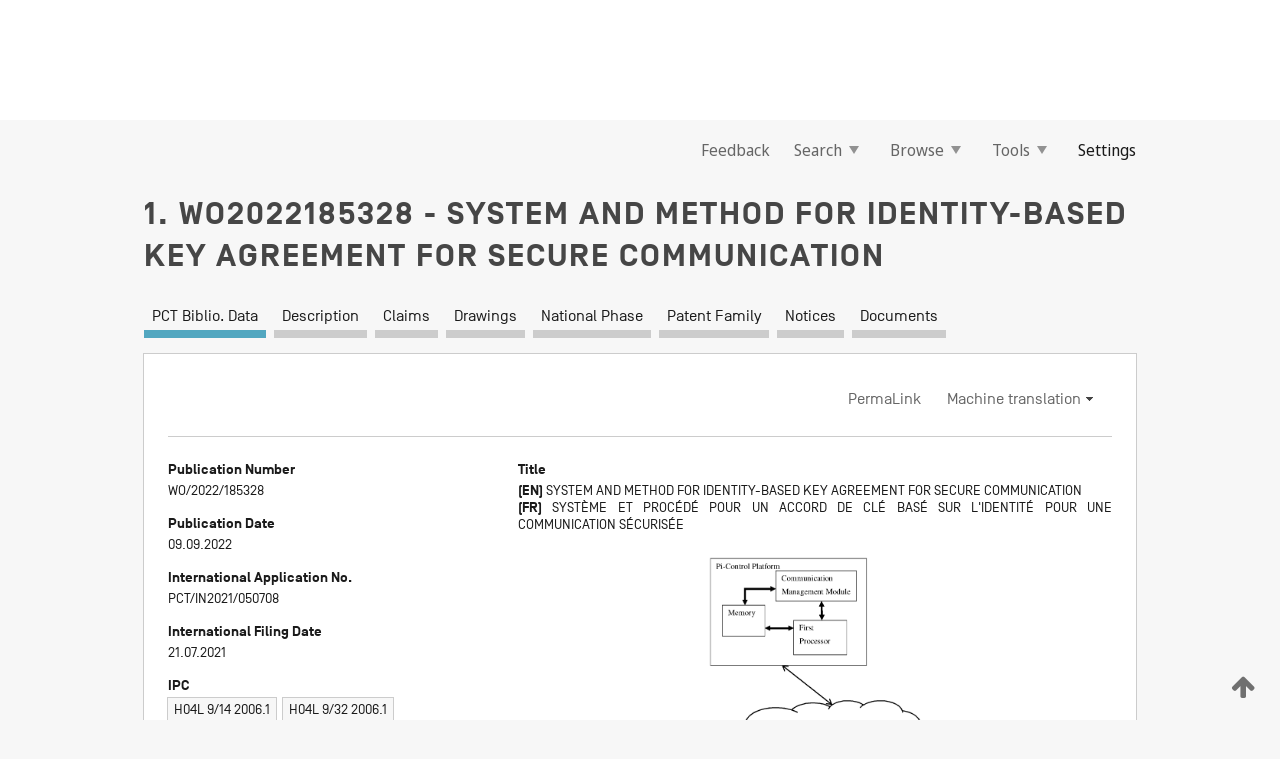

--- FILE ---
content_type: text/html;charset=UTF-8
request_url: https://patentscope.wipo.int/search/en/detail.jsf?docId=WO2022185328
body_size: 15312
content:
<!DOCTYPE html>
<html xmlns="http://www.w3.org/1999/xhtml"><head id="j_idt5862">
	<meta http-equiv="X-UA-Compatible" content="IE=edge" />
	<meta lang="en" http-equiv="Content-Type" content="text/html;charset=utf-8" charset="utf-8" />

	
	<meta name="viewport" content="width=device-width, initial-scale=1.0, minimum-scale=1.0, maximum-scale=1.0" />
	
	<meta name="apple-mobile-web-app-capable" content="yes" />
	
	<meta name="apple-mobile-web-app-status-bar-style" content="black-translucent" />
		<meta name="Description" content="This patent search tool allows you not only to search the PCT database of about 2 million International Applications but also the worldwide patent collections. This search facility features: flexible search syntax; automatic word stemming and relevance ranking; as well as graphical results." />

   <meta name="language" content="en" />
   <meta name="applicationId" content="WO2022185328" />
   <meta name="keywords" content="SYSTEM AND METHOD FOR IDENTITY-BASED KEY AGREEMENT FOR SECURE COMMUNICATION" />
   <meta name="description" content="The present invention provides a method and system for secure communication over communication network by an identity-based key agreement between the parties transmitting information over the network. The system and method there of employs (k, n) threshold secret sharing scheme and assures information theoretic secrecy that cannot be broken by unlimited computing power." /><link rel="alternate" hreflang="en" href="https://patentscope.wipo.int/search/en/WO2022185328" /><link rel="alternate" hreflang="fr" href="https://patentscope.wipo.int/search/fr/WO2022185328" />

      <meta name="DC.type" content="Patent Application" />
      <meta name="DC.title" content="SYSTEM AND METHOD FOR IDENTITY-BASED KEY AGREEMENT FOR SECURE COMMUNICATION" />
      <meta name="DC.identifier" content="WO2022185328" />
         <meta name="DC.creator" scheme="inventor" content="DESHPANDE, Sanjay" />
         <meta name="DC.creator" scheme="inventor" content="PRADHAN, Anil Kumar" />
         <meta name="DC.contributor" scheme="assignee" content="FORTYTWO42 LABS LLP" />

      <meta name="DC.date" scheme="issued" content="2022-09-09" />
		<meta name="Cache-Control" content="no-cache,no-store,must-revalidate" />
		<meta name="Expires" content="0" />
		<meta name="Pragma" content="no-cache" />
	
	<title>WO2022185328 SYSTEM AND METHOD FOR IDENTITY-BASED KEY AGREEMENT FOR SECURE COMMUNICATION</title><link type="text/css" rel="stylesheet" href="/search/javax.faces.resource/theme.css.jsf?ln=primefaces-wipo" /><link type="text/css" rel="stylesheet" href="/search/javax.faces.resource/primefaces/fa/font-awesome.css.xhtml" /><script type="text/javascript" src="/search/javax.faces.resource/omnifaces.js.jsf?ln=omnifaces&amp;v=2.6.9"></script><link type="text/css" rel="stylesheet" href="/search/javax.faces.resource/css/components.css.jsf?ln=w-ps-cc" /><link type="text/css" rel="stylesheet" href="/search/javax.faces.resource/css/components.css.jsf?ln=ps-cc" /><link type="text/css" rel="stylesheet" href="/search/javax.faces.resource/css/common/common.css.jsf" /><link type="text/css" rel="stylesheet" href="/search/javax.faces.resource/css/common/primefaces-custom.css.jsf" /><link type="text/css" rel="stylesheet" href="/search/javax.faces.resource/css/common/wfaces-custom.css.jsf" /><link type="text/css" rel="stylesheet" href="/search/javax.faces.resource/css/wipo/ps-ulf-compatibility.css.jsf" /><link type="text/css" rel="stylesheet" href="/search/javax.faces.resource/css/detail.css.jsf" /><link type="text/css" rel="stylesheet" href="/search/javax.faces.resource/css/machine-translation.css.jsf" /><link type="text/css" rel="stylesheet" href="/search/javax.faces.resource/css/lightbox-ps.css.jsf?ln=lightbox" /><link type="text/css" rel="stylesheet" href="/search/javax.faces.resource/primefaces/components.css.xhtml" /><script type="text/javascript" src="/search/javax.faces.resource/primefaces/jquery/jquery.js.xhtml"></script><script type="text/javascript" src="/search/javax.faces.resource/primefaces/core.js.xhtml"></script><script type="text/javascript" src="/search/javax.faces.resource/primefaces/components.js.xhtml"></script><script type="text/javascript" src="/search/javax.faces.resource/primefaces/jquery/jquery-plugins.js.xhtml"></script><script type="text/javascript" src="/search/javax.faces.resource/jsf.js.jsf?ln=javax.faces"></script><link type="text/css" rel="stylesheet" href="/search/javax.faces.resource/primefaces/timeline/timeline.css.xhtml" /><script type="text/javascript" src="/search/javax.faces.resource/primefaces/timeline/timeline.js.xhtml"></script><script type="text/javascript" src="/search/javax.faces.resource/hotkey/hotkey.js.jsf?ln=primefaces&amp;v=6.1"></script><style type="text/css">
		/*	When the drawerTriggering element has a top/bottom padding/margin (as the mainmenu items), 
			the position of the drawer must be updated correspondignly.*/
		.settings-drawer.b-drawer.wf-drawer-fix-position {
			top: -0.75rem;
		}	
	</style><style type="text/css">
		/*	When the drawerTriggering element has a top/bottom padding/margin (as the mainmenu items), 
			the position of the drawer must be updated correspondignly.*/
		.feedback-drawer.b-drawer.wf-drawer-fix-position {
			top: -0.75rem;
		}
		
		.feedback-message {
			margin-top: 1rem;
		}
	</style><style type="text/css">
		/*	When the drawerTriggering element has a top/bottom padding/margin (as the mainmenu items), 
			the position of the drawer must be updated correspondignly.*/
		.feedback-drawer.b-drawer.wf-drawer-fix-position {
			top: -0.75rem;
		}
	</style><script type="text/javascript">if(window.PrimeFaces){PrimeFaces.settings.locale='en';}</script>
		<link href="/search/javax.faces.resource/w/css/wfaces.css.xhtml?v=1.0&amp;b=" rel="stylesheet" />
      <link rel="stylesheet" type="text/css" href="/search/javax.faces.resource/css/detail/WO2022185328.css?P11-MKPE19-60821" />




	<script>
		var APP_CTX='/search';
	</script>
		<script src="/search/javax.faces.resource/w/js/wfaces.js.xhtml?v=1.0&amp;b="></script><script type="text/javascript">
		epctmsg.lbl_designations_specific="Specific";
		epctmsg.lbl_designations_none="None";
		epctmsg.lbl_designations_all="All";
		epctmsg.lbl_designations_changeSelec="Change selection";
		epctmsg.lbl_designations_chooseDesig="Choose specific designations";
		epctmsg.no_results_text="No match for:";
	</script><script type="text/javascript" src="/search/javax.faces.resource/js/psa.js.jsf"></script>
			<script src="https://webcomponents.wipo.int/polyfills/webcomponents-loader.js"></script>
	  		
	  		<script src="https://webcomponents.wipo.int/wipo-navbar/wipo-navbar.js"></script><script type="text/javascript" src="/search/javax.faces.resource/js/components.js.jsf?ln=w-ps-cc"></script>
      <script type="text/javascript">
	      const MAX_CHEMICAL_TEXT_TAB_INDEX = -1;
	      const SEARCH_REPORT_TAB_INDEX = -1;
         var taptaUrl= false;
      </script>
      
      <script id="taptaWidgetUrl" src="https://patentscope.wipo.int/translate/widget/app.js" data-mt-widget-site="patentscope"></script><script type="text/javascript" src="/search/javax.faces.resource/lightbox/js/lightbox-ps.js.jsf"></script><script type="text/javascript" src="/search/javax.faces.resource/lightbox/js/jqueryrotate.min.js.jsf"></script>
      
      <script src="/search/resources/js/lib/require.js" type="text/javascript" charset="utf-8"></script><script type="text/javascript" src="/search/javax.faces.resource/js/detail.js.jsf"></script></head><body dir="ltr">
<div class="wf-overlayPanel"></div><div id="pageBlockUI" class="ui-blockui-content ui-widget ui-widget-content ui-corner-all ui-helper-hidden ui-shadow">
	<div class="b-infobox b-infobox--has-spinner">
	  <h4 class="b-infobox__title">
	    Processing
	  </h4>
	  <div class="b-infobox__text">
	    <p>
	    	Please wait...
	    </p>
	  </div>
	</div></div><script id="pageBlockUI_s" type="text/javascript">$(function(){PrimeFaces.cw("BlockUI","widget_pageBlockUI",{id:"pageBlockUI",block:"@(.b-page)"});});</script>
<div class="b-page b-page--application">
	<div class="b-navigation b-navigation--has-close"><wipo-navbar appId='app-0072' applicationName='PATENTSCOPE' applicationLink='/search/en' applicationCategory='patents' login='/search/wiposso/login' logout='/search/wiposso/logout' sso='unauthenticated' language='en' languageOptions='[{"code":"en","name":null,"link":null,"targetTab":null},{"code":"fr","name":null,"link":"/search/fr/detail.jsf?docId=WO2022185328","targetTab":null},{"code":"de","name":null,"link":"/search/de/detail.jsf?docId=WO2022185328","targetTab":null},{"code":"es","name":null,"link":"/search/es/detail.jsf?docId=WO2022185328","targetTab":null},{"code":"pt","name":null,"link":"/search/pt/detail.jsf?docId=WO2022185328","targetTab":null},{"code":"ru","name":null,"link":"/search/ru/detail.jsf?docId=WO2022185328","targetTab":null},{"code":"ja","name":null,"link":"/search/ja/detail.jsf?docId=WO2022185328","targetTab":null},{"code":"zh","name":null,"link":"/search/zh/detail.jsf?docId=WO2022185328","targetTab":null},{"code":"ko","name":null,"link":"/search/ko/detail.jsf?docId=WO2022185328","targetTab":null},{"code":"ar","name":null,"link":"/search/ar/detail.jsf?docId=WO2022185328","targetTab":null}]' userOptions='[{"code":null,"name":"SESSION QUERIES","link":"/search/en/reg/user_session_queries.jsf","targetTab":"_self"},{"code":null,"name":"SAVED QUERIES ","link":"/search/en/reg/user_queries.jsf","targetTab":"_self"},{"code":null,"name":"MARKUSH BATCHES","link":"/search/en/chemc/batches.jsf","targetTab":"_self"},{"code":null,"name":"WATCHED APPLICATIONS","link":"/search/en/reg/watching.jsf","targetTab":"_self"}]' helpOptions='[{"code":"contact","name":null,"link":"https://www3.wipo.int/contact/en/area.jsp?area=patentscope-db","targetTab":null},{"code":"faq","name":null,"link":"https://www.wipo.int/patentscope/en/faqs_patentscope.html","targetTab":null}]' helpMore='[{"code":null,"name":"PATENTSCOPE USERS COMMUNITY","link":"https://www.linkedin.com/groups/9811620/","targetTab":"_blank"},{"code":null,"name":"PATENTSCOPE HELP","link":"/search/en/help/help.jsf","targetTab":"_self"},{"code":null,"name":"TERMS OF USE","link":"https://www.wipo.int/patentscope/en/data/terms_patentscope.html","targetTab":"_blank"},{"code":null,"name":"PRIVACY POLICY","link":"https://www.wipo.int/tools/en/privacy_policy-ipportal.html","targetTab":"_blank"}]' hide-search='true'><div style='background:black; height: 48px; width: 100%'></div></wipo-navbar>

	<div class="ps-mainmenu--container">
<form id="formMainMenu" name="formMainMenu" method="post" action="/search/en/detail.jsf?docId=WO2022185328" enctype="application/x-www-form-urlencoded">
<input type="hidden" name="formMainMenu" value="formMainMenu" />

	
	
			<div class="ps-mainmenu">

				<div class="ps-mainmenu--item">
				</div>
				
				<div class="ps-mainmenu--item">
	
	<div class="ps-drawer-trigger b-pointer b-pointer--is-toggle" aria-controls="feedback_drawer"><a id="formMainMenu:feedbackLink" href="#" onclick="mojarra.ab(this,event,'action',0,'feedbackForm');return false">Feedback</a>
	</div>
				</div>
			
				<div class="ps-mainmenu--item">
		<button id="formMainMenu:triggerSearchMenu" class="ps-plain-button " type="button">Search
			<span class="icon-wrapper small-arrow-down-icon"></span>
		</button><div id="formMainMenu:j_idt5970" class="ui-menu ui-menu-dynamic ui-widget ui-widget-content ui-corner-all ui-helper-clearfix ui-shadow ps-mainmenu--submenu" role="menu"><div tabindex="0" class="ui-helper-hidden-accessible"></div><ul class="ui-menu-list ui-helper-reset"><li class="ui-menuitem ui-widget ui-corner-all" role="menuitem"><a tabindex="-1" id="formMainMenu:simpleSearch" class="ui-menuitem-link ui-corner-all" href="#" onclick="document.location.href='/search/en/search.jsf';PrimeFaces.ab({s:&quot;formMainMenu:simpleSearch&quot;,f:&quot;formMainMenu&quot;});return false;"><span class="ui-menuitem-text">Simple</span></a></li><li class="ui-menuitem ui-widget ui-corner-all" role="menuitem"><a tabindex="-1" id="formMainMenu:advancedSearch" class="ui-menuitem-link ui-corner-all" href="#" onclick="document.location.href='/search/en/advancedSearch.jsf';PrimeFaces.ab({s:&quot;formMainMenu:advancedSearch&quot;,f:&quot;formMainMenu&quot;});return false;"><span class="ui-menuitem-text">Advanced Search</span></a></li><li class="ui-menuitem ui-widget ui-corner-all" role="menuitem"><a tabindex="-1" id="formMainMenu:structuredSearch" class="ui-menuitem-link ui-corner-all" href="#" onclick="document.location.href='/search/en/structuredSearch.jsf';PrimeFaces.ab({s:&quot;formMainMenu:structuredSearch&quot;,f:&quot;formMainMenu&quot;});return false;"><span class="ui-menuitem-text">Field Combination</span></a></li><li class="ui-menuitem ui-widget ui-corner-all" role="menuitem"><a tabindex="-1" id="formMainMenu:clir" class="ui-menuitem-link ui-corner-all" href="#" onclick="document.location.href='/search/en/clir/clir.jsf';PrimeFaces.ab({s:&quot;formMainMenu:clir&quot;,f:&quot;formMainMenu&quot;});return false;"><span class="ui-menuitem-text">Cross Lingual Expansion</span></a></li><li class="ui-menuitem ui-widget ui-corner-all" role="menuitem"><a tabindex="-1" class="ui-menuitem-link ui-corner-all" href="#" onclick="document.location.href='/search/en/chemc/chemc.jsf';PrimeFaces.ab({s:&quot;formMainMenu:j_idt5971&quot;,f:&quot;formMainMenu&quot;});return false;"><span class="ui-menuitem-text">Chemical compounds (login required)</span></a></li></ul></div><script id="formMainMenu:j_idt5970_s" type="text/javascript">$(function(){PrimeFaces.cw("PlainMenu","widget_formMainMenu_j_idt5970",{id:"formMainMenu:j_idt5970",overlay:true,my:"left top",at:"left bottom",trigger:"formMainMenu:triggerSearchMenu",triggerEvent:"click"});});</script>
				</div>

	
				<div class="ps-mainmenu--item">
		<button id="formMainMenu:triggerBrowseMenu" class="ps-plain-button " type="button">Browse
			<span class="icon-wrapper small-arrow-down-icon"></span>
		</button><div id="formMainMenu:j_idt5981" class="ui-menu ui-menu-dynamic ui-widget ui-widget-content ui-corner-all ui-helper-clearfix ui-shadow ui-menu-toggleable ps-mainmenu--submenu" role="menu"><div tabindex="0" class="ui-helper-hidden-accessible"></div><ul class="ui-menu-list ui-helper-reset"><li class="ui-menuitem ui-widget ui-corner-all" role="menuitem"><a tabindex="-1" id="formMainMenu:browseByWeek" class="ui-menuitem-link ui-corner-all" href="#" onclick="document.location.href='/search/en/resultWeeklyBrowse.jsf';PrimeFaces.ab({s:&quot;formMainMenu:browseByWeek&quot;,f:&quot;formMainMenu&quot;});return false;"><span class="ui-menuitem-text">Browse by Week (PCT)</span></a></li><li class="ui-menuitem ui-widget ui-corner-all" role="menuitem"><a tabindex="-1" id="formMainMenu:pctBrowse" class="ui-menuitem-link ui-corner-all" href="#" onclick="document.location.href='/search/en/pctBrowse.jsf';PrimeFaces.ab({s:&quot;formMainMenu:pctBrowse&quot;,f:&quot;formMainMenu&quot;});return false;"><span class="ui-menuitem-text">Gazette Archive</span></a></li><li class="ui-menuitem ui-widget ui-corner-all" role="menuitem"><a tabindex="-1" id="formMainMenu:sequenceListing" class="ui-menuitem-link ui-corner-all" href="#" onclick="document.location.href='/search/en/sequences.jsf';PrimeFaces.ab({s:&quot;formMainMenu:sequenceListing&quot;,f:&quot;formMainMenu&quot;});return false;"><span class="ui-menuitem-text">Sequence listing</span></a></li><li id="formMainMenu:j_idt5982" class="ui-widget-header ui-corner-all"><h3><span class="ui-icon ui-icon-triangle-1-s"></span>National Phase Entries</h3></li><li class="ui-menuitem ui-widget ui-corner-all ui-submenu-child" role="menuitem"><a tabindex="-1" id="formMainMenu:pctNPE" class="ui-menuitem-link ui-corner-all" href="/search/static/npe/npe.zip"><span class="ui-menuitem-text"><table>
<tbody>
<tr>
<td>National Phase Entries Full download </td>
<td><label class="icon-wrapper http-download-icon ps-left-space"></label></td>
<td>
									<a href="ftp://ftp.wipo.int/patentscope/pdf/npe/npe.zip" class="icon-wrapper ftp-download-icon ps-left-space"></a></td>
</tr>
</tbody>
</table>
</span></a></li><li class="ui-menuitem ui-widget ui-corner-all ui-submenu-child" role="menuitem"><a tabindex="-1" id="formMainMenu:pctNPEinc" class="ui-menuitem-link ui-corner-all" href="/search/static/npe/npe-incremental.zip"><span class="ui-menuitem-text"><table>
<tbody>
<tr>
<td>National Phase Entries Incremental download (last 7 days) </td>
<td><label class="icon-wrapper http-download-icon ps-left-space"></label></td>
<td>
									<a href="ftp://ftp.wipo.int/patentscope/pdf/npe/npe-incremental.zip" class="icon-wrapper ftp-download-icon ps-left-space"></a></td>
</tr>
</tbody>
</table>
</span></a></li><li id="formMainMenu:j_idt5991" class="ui-widget-header ui-corner-all"><h3><span class="ui-icon ui-icon-triangle-1-s"></span>Authority File </h3></li><li class="ui-menuitem ui-widget ui-corner-all ui-submenu-child" role="menuitem"><a tabindex="-1" id="formMainMenu:authorityFileST37" class="ui-menuitem-link ui-corner-all" href="/search/static/authority/WO_AF.zip"><span class="ui-menuitem-text"><table>
<tbody>
<tr>
<td>Authority File  Download Standard ST37</td>
<td><label class="icon-wrapper http-download-icon ps-left-space"></label></td>
<td>
									<a href="ftp://ftp.wipo.int/patentscope/pdf/gazette/WO_AF.zip" class="icon-wrapper ftp-download-icon ps-left-space"></a></td>
</tr>
</tbody>
</table>
</span></a></li></ul></div><script id="formMainMenu:j_idt5981_s" type="text/javascript">$(function(){PrimeFaces.cw("PlainMenu","widget_formMainMenu_j_idt5981",{id:"formMainMenu:j_idt5981",toggleable:true,overlay:true,my:"left top",at:"left bottom",trigger:"formMainMenu:triggerBrowseMenu",triggerEvent:"click"});});</script>
		
				</div><div id="formMainMenu:toolsMainMenu" class="ps-mainmenu--item js-multiDocumentDownloadEnabled">
		<button id="formMainMenu:triggerToolsMenu" class="ps-plain-button " type="button">Tools
			<span class="icon-wrapper small-arrow-down-icon"></span>
		</button><div id="formMainMenu:j_idt6005" class="ui-menu ui-menu-dynamic ui-widget ui-widget-content ui-corner-all ui-helper-clearfix ui-shadow ps-mainmenu--submenu" role="menu"><div tabindex="0" class="ui-helper-hidden-accessible"></div><ul class="ui-menu-list ui-helper-reset"><li class="ui-menuitem ui-widget ui-corner-all" role="menuitem"><a tabindex="-1" class="ui-menuitem-link ui-corner-all" href="https://patentscope.wipo.int/translate/translate.jsf?interfaceLanguage=en" target="_blank"><span class="ui-menuitem-text">WIPO Translate</span></a></li><li class="ui-menuitem ui-widget ui-corner-all" role="menuitem"><a tabindex="-1" class="ui-menuitem-link ui-corner-all" href="https://wipopearl.wipo.int/en/linguistic" target="_blank"><span class="ui-menuitem-text">WIPO Pearl</span></a></li><li class="ui-menuitem ui-widget ui-corner-all" role="menuitem"><a tabindex="-1" id="formMainMenu:greenInventory" class="ui-menuitem-link ui-corner-all" href="https://www.wipo.int/classifications/ipc/green-inventory/home" target="_blank"><span class="ui-menuitem-text">IPC Green Inventory</span></a></li><li class="ui-menuitem ui-widget ui-corner-all" role="menuitem"><a tabindex="-1" id="formMainMenu:aiIndexEn" class="ui-menuitem-link ui-corner-all" href="https://www.wipo.int/tech_trends/en/artificial_intelligence/patentscope.html" target="_blank"><span class="ui-menuitem-text">Artificial Intelligence Index</span></a></li><li class="ui-menuitem ui-widget ui-corner-all" role="menuitem"><a tabindex="-1" id="formMainMenu:covid19" class="ui-menuitem-link ui-corner-all" href="#" onclick="document.location.href='/search/en/covid19.jsf';PrimeFaces.ab({s:&quot;formMainMenu:covid19&quot;,f:&quot;formMainMenu&quot;});return false;"><span class="ui-menuitem-text">Support COVID-19 efforts</span></a></li><li class="ui-menuitem ui-widget ui-corner-all" role="menuitem"><a tabindex="-1" id="formMainMenu:sdg" class="ui-menuitem-link ui-corner-all" href="#" onclick="document.location.href='/search/en/sdg.jsf';PrimeFaces.ab({s:&quot;formMainMenu:sdg&quot;,f:&quot;formMainMenu&quot;});return false;"><span class="ui-menuitem-text">Sustainable Development Goals (SDGs)</span></a></li><li class="ui-menuitem ui-widget ui-corner-all" role="menuitem"><a tabindex="-1" class="ui-menuitem-link ui-corner-all" href="https://www.wipo.int/patent_register_portal" target="_blank"><span class="ui-menuitem-text">Portal to patent registers</span></a></li></ul></div><script id="formMainMenu:j_idt6005_s" type="text/javascript">$(function(){PrimeFaces.cw("PlainMenu","widget_formMainMenu_j_idt6005",{id:"formMainMenu:j_idt6005",overlay:true,my:"left top",at:"left bottom",trigger:"formMainMenu:triggerToolsMenu",triggerEvent:"click"});});</script></div>
	
	
				<div class="ps-mainmenu--item">
	
	<div class="ps-drawer-trigger b-pointer b-pointer--is-toggle" aria-controls="settings_drawer">
						<span>Settings</span>
	</div>
				</div>
				
		    </div><input type="hidden" name="javax.faces.ViewState" id="j_id1:javax.faces.ViewState:0" value="-1773801903192096467:-6281346272623510757" autocomplete="off" />
</form>
	</div>
		<div id="settings_drawer" class="ps-drawer b-drawer b-workbench-filter-advanced     wf-drawer-fix-position      settings-drawer">

			<div class="b-drawer__step">
				<h2 class="b-drawer__title">Settings</h2>
					<div class="b-drawer__title-actions"><button id="j_idt6024" name="j_idt6024" class="b-button" onclick="PrimeFaces.ab({s:&quot;j_idt6024&quot;,f:&quot;settingsForm&quot;,u:&quot;settingsForm&quot;});return false;" type="submit"><span class="ui-button-text ui-c">Reset</span></button><script id="j_idt6024_s" type="text/javascript">PrimeFaces.cw("CommandButton","widget_j_idt6024",{id:"j_idt6024"});</script><button id="j_idt6025" name="j_idt6025" class="b-button b-button--is-type_primary js-close-pointer js-close-button" onclick="onDrawerClose(this);" type="button" aria-controls="settings_drawer"><span class="ui-button-text ui-c">Close</span></button><script id="j_idt6025_s" type="text/javascript">PrimeFaces.cw("CommandButton","widget_j_idt6025",{id:"j_idt6025"});</script>
					</div>
			</div>

			<div class="ps-drawer--content">
<form id="settingsForm" name="settingsForm" method="post" action="/search/en/detail.jsf?docId=WO2022185328" enctype="application/x-www-form-urlencoded">
<input type="hidden" name="settingsForm" value="settingsForm" />
<div id="settingsForm:j_idt6027" class="ui-tabmenu ui-widget ui-widget-content ui-corner-all ps-tabmenu ps-tabmenu--is-plain"><ul class="ui-tabmenu-nav ui-helper-reset ui-helper-clearfix ui-widget-header ui-corner-all" role="tablist"><li class="ui-tabmenuitem ui-state-default ui-state-active ui-corner-top" role="tab" aria-expanded="true" aria-selected="true"><a tabindex="-1" class="ui-menuitem-link ui-corner-all" href="#" onclick="PrimeFaces.ab({s:&quot;settingsForm:j_idt6028&quot;,u:&quot;settingsForm&quot;,f:&quot;settingsForm&quot;});return false;"><span class="ui-menuitem-text">Query</span></a></li><li class="ui-tabmenuitem ui-state-default ui-corner-top" role="tab" aria-expanded="false" aria-selected="false"><a tabindex="-1" class="ui-menuitem-link ui-corner-all" href="#" onclick="PrimeFaces.ab({s:&quot;settingsForm:j_idt6029&quot;,u:&quot;settingsForm&quot;,f:&quot;settingsForm&quot;});return false;"><span class="ui-menuitem-text">Office</span></a></li><li class="ui-tabmenuitem ui-state-default ui-corner-top" role="tab" aria-expanded="false" aria-selected="false"><a tabindex="-1" class="ui-menuitem-link ui-corner-all" href="#" onclick="PrimeFaces.ab({s:&quot;settingsForm:j_idt6030&quot;,u:&quot;settingsForm&quot;,f:&quot;settingsForm&quot;});return false;"><span class="ui-menuitem-text">Result</span></a></li><li class="ui-tabmenuitem ui-state-default ui-corner-top" role="tab" aria-expanded="false" aria-selected="false"><a tabindex="-1" class="ui-menuitem-link ui-corner-all" href="#" onclick="PrimeFaces.ab({s:&quot;settingsForm:j_idt6031&quot;,u:&quot;settingsForm&quot;,f:&quot;settingsForm&quot;});return false;"><span class="ui-menuitem-text">Download</span></a></li><li class="ui-tabmenuitem ui-state-default ui-corner-top" role="tab" aria-expanded="false" aria-selected="false"><a tabindex="-1" class="ui-menuitem-link ui-corner-all" href="#" onclick="PrimeFaces.ab({s:&quot;settingsForm:j_idt6032&quot;,u:&quot;settingsForm&quot;,f:&quot;settingsForm&quot;});return false;"><span class="ui-menuitem-text">Interface</span></a></li></ul></div><script id="settingsForm:j_idt6027_s" type="text/javascript">PrimeFaces.cw("TabMenu","widget_settingsForm_j_idt6027",{id:"settingsForm:j_idt6027"});</script><div id="settingsForm:querySection" class="ui-outputpanel ui-widget">
	<div id="settingsForm:j_idt6034" class="b-edit-panel">
		<div class="b-edit-panel__content">

	<div id="settingsForm:j_idt6035" class="b-edit-panel__section-group">
		<div class="b-edit-panel__section b-view-panel__section--slots_two">
    
    <div id="settingsForm:j_idt6036" class="b-view-panel__slot w-slot">
	<div id="settingsForm:queryLanguage">
		<div class="b-input b-input-dropdown b-input--has-floatlabel b-input--is-select                         ">
	
			<div class="b-input__table">
				<div class="b-input__table-td b-input__table-td__dropdown">
					<label class="b-input__label b-input__label"><label>Query Language</label>
					</label><select id="settingsForm:queryLanguage:input" name="settingsForm:queryLanguage:input" class="b-input__input b-input__dropdown-input" size="1" onselect="" tabindex="" onchange="PrimeFaces.ab({s:this,e:&quot;change&quot;,p:&quot;settingsForm:queryLanguage:input&quot;,u:&quot;@(.js-searchTextLanguage-option)&quot;});">	<option value="ar">Arabic</option>
	<option value="bg">Bulgarian</option>
	<option value="zh">Chinese</option>
	<option value="hr">Croatian</option>
	<option value="cs">Czech</option>
	<option value="da">Danish</option>
	<option value="nl">Dutch</option>
	<option value="en">English</option>
	<option value="et">Estonian</option>
	<option value="fi">Finnish</option>
	<option value="fr">French</option>
	<option value="ge">Georgian</option>
	<option value="de">German</option>
	<option value="el">Greek</option>
	<option value="he">Hebrew</option>
	<option value="hu">Hungarian</option>
	<option value="id">Indonesian</option>
	<option value="it">Italian</option>
	<option value="ja">Japanese</option>
	<option value="kk">Kazakh</option>
	<option value="kh">Khmer</option>
	<option value="ko">Korean</option>
	<option value="lo">Lao</option>
	<option value="lv">Latvian</option>
	<option value="lt">Lithuanian </option>
	<option value="ms">Malay</option>
	<option value="no">Norvegian</option>
	<option value="pl">Polish</option>
	<option value="pt">Portuguese</option>
	<option value="ro">Romanian</option>
	<option value="ru">Russian</option>
	<option value="sr">Serbian</option>
	<option value="sk">Slovak</option>
	<option value="es">Spanish</option>
	<option value="sv">Swedish</option>
	<option value="th">Thai</option>
	<option value="tr">Turkish</option>
	<option value="vn">Vietnamese</option>
	<option value="GUI" selected="selected">Default</option>
</select>
	
				</div>
			</div><div id="settingsForm:queryLanguage:error"></div><div id="settingsForm:queryLanguage:info"></div>
		</div>
	</div>
	</div>
			
		</div>
	</div>

	<div id="settingsForm:j_idt6097" class="b-edit-panel__section-group">
		<div class="b-edit-panel__section b-view-panel__section--slots_three">
    
    <div id="settingsForm:j_idt6098" class="b-view-panel__slot w-slot">
	<div id="settingsForm:stemmingOption">
		
		<div class="b-input b-input-checkbox                    ">
			<div class="b-input__checkbox-input">
				<fieldset class="b-input__checkbox-group">
      				<div class="b-input__table">
						<label class="b-input__checkbox-item b-input__table-tr"><input id="settingsForm:stemmingOption:input" type="checkbox" name="settingsForm:stemmingOption:input" checked="checked" tabindex="" onclick="PrimeFaces.ab({s:this,e:&quot;click&quot;,p:&quot;settingsForm:stemmingOption:input&quot;,u:&quot;@(.js-stemming-option)&quot;});" />
							<span class="b-input__checkbox-item-text b-input__table-td b-input__checkbox-input-label">Stemming
							</span>
						</label>
					</div>
				</fieldset>
			</div><div id="settingsForm:stemmingOption:error"></div><div id="settingsForm:stemmingOption:info"></div>
	</div>
	</div>
	</div>
    
    <div id="settingsForm:j_idt6118" class="b-view-panel__slot w-slot">
	<div id="settingsForm:singleFamilyMemberOption">
		
		<div class="b-input b-input-checkbox                    ">
			<div class="b-input__checkbox-input">
				<fieldset class="b-input__checkbox-group">
      				<div class="b-input__table">
						<label class="b-input__checkbox-item b-input__table-tr"><input id="settingsForm:singleFamilyMemberOption:input" type="checkbox" name="settingsForm:singleFamilyMemberOption:input" tabindex="" onclick="PrimeFaces.ab({s:this,e:&quot;click&quot;,p:&quot;settingsForm:singleFamilyMemberOption:input&quot;,u:&quot;@(.js-singleFamilyMember-option)&quot;});" />
							<span class="b-input__checkbox-item-text b-input__table-td b-input__checkbox-input-label">Single Family Member
							</span>
						</label>
					</div>
				</fieldset>
			</div><div id="settingsForm:singleFamilyMemberOption:error"></div><div id="settingsForm:singleFamilyMemberOption:info"></div>
	</div>
	</div>
	</div>
    
    <div id="settingsForm:j_idt6138" class="b-view-panel__slot w-slot">
	<div id="settingsForm:includeNplOption">
		
		<div class="b-input b-input-checkbox                    ">
			<div class="b-input__checkbox-input">
				<fieldset class="b-input__checkbox-group">
      				<div class="b-input__table">
						<label class="b-input__checkbox-item b-input__table-tr"><input id="settingsForm:includeNplOption:input" type="checkbox" name="settingsForm:includeNplOption:input" tabindex="" onclick="PrimeFaces.ab({s:this,e:&quot;click&quot;,p:&quot;settingsForm:includeNplOption:input&quot;,u:&quot;@(.js-includeNPL-option)&quot;});" />
							<span class="b-input__checkbox-item-text b-input__table-td b-input__checkbox-input-label">Include NPL
							</span>
						</label>
					</div>
				</fieldset>
			</div><div id="settingsForm:includeNplOption:error"></div><div id="settingsForm:includeNplOption:info"></div>
	</div>
	</div>
	</div>
			
		</div>
	</div>

	<div id="settingsForm:j_idt6175" class="b-edit-panel__section-group">
		<div class="b-edit-panel__section b-view-panel__section--slots_three">
    
    <div id="settingsForm:j_idt6176" class="b-view-panel__slot w-slot">
	<div id="settingsForm:sortOption">
		<div class="b-input b-input-dropdown b-input--has-floatlabel b-input--is-select                         ">
	
			<div class="b-input__table">
				<div class="b-input__table-td b-input__table-td__dropdown">
					<label class="b-input__label b-input__label">Sort by:
					</label><select id="settingsForm:sortOption:input" name="settingsForm:sortOption:input" class="b-input__input b-input__dropdown-input" size="1" onselect="" tabindex="" onchange="mojarra.ab(this,event,'change',0,0)">	<option value="-score" selected="selected">Relevance</option>
	<option value="-DP">Pub Date Desc</option>
	<option value="+DP">Pub Date Asc</option>
	<option value="-AD">App Date Desc</option>
	<option value="+AD">App Date Asc</option>
</select>
	
				</div>
			</div><div id="settingsForm:sortOption:error"></div><div id="settingsForm:sortOption:info"></div>
		</div>
	</div>
	</div>
    
    <div id="settingsForm:j_idt6198" class="b-view-panel__slot w-slot">
	<div id="settingsForm:lengthOption">
		<div class="b-input b-input-dropdown b-input--has-floatlabel b-input--is-select                         ">
	
			<div class="b-input__table">
				<div class="b-input__table-td b-input__table-td__dropdown">
					<label class="b-input__label b-input__label"><label>List Length</label>
					</label><select id="settingsForm:lengthOption:input" name="settingsForm:lengthOption:input" class="b-input__input b-input__dropdown-input" size="1" onselect="" tabindex="" onchange="mojarra.ab(this,event,'change',0,0)">	<option value="10" selected="selected">10</option>
	<option value="50">50</option>
	<option value="100">100</option>
	<option value="200">200</option>
</select>
	
				</div>
			</div><div id="settingsForm:lengthOption:error"></div><div id="settingsForm:lengthOption:info"></div>
		</div>
	</div>
	</div>
    
    <div id="settingsForm:j_idt6223" class="b-view-panel__slot w-slot">
	<div id="settingsForm:j_idt6224">
		<div class="b-input b-input-dropdown b-input--has-floatlabel b-input--is-select                         ">
	
			<div class="b-input__table">
				<div class="b-input__table-td b-input__table-td__dropdown">
					<label class="b-input__label b-input__label">Result List View
					</label><select id="settingsForm:j_idt6224:input" name="settingsForm:j_idt6224:input" class="b-input__input b-input__dropdown-input" size="1" onselect="" tabindex="" onchange="mojarra.ab(this,event,'change',0,0)">	<option value="SIMPLE_VIEW">Simple</option>
	<option value="DOUBLE_VIEW">Double</option>
	<option value="ALL_VIEW" selected="selected">All</option>
	<option value="ALL_VIEW_IMAGE">All+Image</option>
	<option value="IMAGE_ONLY">Image</option>
	<option value="MULTI_LANGS">Multi-columns</option>
</select>
	
				</div>
			</div><div id="settingsForm:j_idt6224:error"></div><div id="settingsForm:j_idt6224:info"></div>
		</div>
	</div>
	</div>
			
		</div>
	</div>
		</div>
	</div></div><input type="hidden" name="javax.faces.ViewState" id="j_id1:javax.faces.ViewState:1" value="-1773801903192096467:-6281346272623510757" autocomplete="off" />
</form>
			</div>
		</div>
		<div id="feedback_drawer" class="ps-drawer b-drawer b-workbench-filter-advanced     wf-drawer-fix-position      feedback-drawer">

			<div class="b-drawer__step">
				<h2 class="b-drawer__title">Feedback</h2>
					<div class="b-drawer__title-actions"><button id="j_idt6833" name="j_idt6833" class="b-button js-close-pointer js-close-button" onclick="PrimeFaces.ab({s:&quot;j_idt6833&quot;,p:&quot;j_idt6833&quot;,u:&quot;feedbackForm&quot;});return false;" type="submit" aria-controls="feedback_drawer"><span class="ui-button-text ui-c">Close</span></button><script id="j_idt6833_s" type="text/javascript">PrimeFaces.cw("CommandButton","widget_j_idt6833",{id:"j_idt6833"});</script>
					</div>
			</div>

			<div class="ps-drawer--content">
<form id="feedbackForm" name="feedbackForm" method="post" action="/search/en/detail.jsf?docId=WO2022185328" enctype="application/x-www-form-urlencoded">
<input type="hidden" name="feedbackForm" value="feedbackForm" />
<span id="feedbackForm:feedbackPanel">
			<div class="feedback-message"><p>Please let us know your thoughts on PATENTSCOPE or tell us what you feel is missing or how we could improve it.</p>
			</div>
	<div id="feedbackForm:j_idt6837" class="b-edit-panel">
		<div class="b-edit-panel__content">

	<div id="feedbackForm:j_idt6838" class="b-edit-panel__section-group">
		<div class="b-edit-panel__section ">
    
    <div id="feedbackForm:j_idt6839" class="b-view-panel__slot w-slot">
	<div id="feedbackForm:feedback">
		<div class="b-input b-input-text-area b-input--has-floatlabel      b-input--is-required                      ">
	
			<div class="b-input__table">
				<div class="b-input__table-td">
	
					<label class="b-input__label"><span class="ie-bg-label">Your feedback</span></label><textarea id="feedbackForm:feedback:input" name="feedbackForm:feedback:input" cols="20" rows="3" tabindex="" maxlength="2147483647" style="overflow-y: auto; " aria-required="true" class="ui-inputfield ui-inputtextarea ui-widget ui-state-default ui-corner-all b-input__text-area-input  ui-inputtextarea-resizable"></textarea><script id="feedbackForm:feedback:input_s" type="text/javascript">$(function(){PrimeFaces.cw("InputTextarea","widget_feedbackForm_feedback_input",{id:"feedbackForm:feedback:input",autoResize:true,counter:"feedbackForm:feedback:display",counterTemplate:"{0} characters remaining."});});</script>
	
				</div>
			</div><div id="feedbackForm:feedback:error"></div><div id="feedbackForm:feedback:info"></div>
		</div>
	</div>
	<div id="feedbackForm:contactEmail">
		<div class="b-input b-input-text b-input--has-floatlabel       b-input--is-required                   ">
			<div class="b-input__table" style="width: 100%">
				<div class="b-input__table-td">
					<label class="b-input__label">Contact email
					</label><input id="feedbackForm:contactEmail:input" type="text" name="feedbackForm:contactEmail:input" autocomplete="off" class="b-input__input b-input__text-input                       " onkeydown="" onkeyup="" style="" tabindex="" title="" />
				</div><div id="feedbackForm:contactEmail:buttons" class="b-input__button-wrapper"><button id="feedbackForm:contactEmail:j_idt6864" name="feedbackForm:contactEmail:j_idt6864" class="b-button b-button--is-type_primary" onclick="PrimeFaces.ab({s:&quot;feedbackForm:contactEmail:j_idt6864&quot;,p:&quot;feedbackForm&quot;,u:&quot;feedbackForm&quot;,onco:function(xhr,status,args){if (args &amp;&amp; args.closeDrawer) { PSComponents.closeDrawer('feedback_drawer'); };}});return false;" type="submit"><span class="ui-button-text ui-c">Send</span></button><script id="feedbackForm:contactEmail:j_idt6864_s" type="text/javascript">PrimeFaces.cw("CommandButton","widget_feedbackForm_contactEmail_j_idt6864",{id:"feedbackForm:contactEmail:j_idt6864"});</script></div>
	
		     </div><div id="feedbackForm:contactEmail:error"></div><div id="feedbackForm:contactEmail:info"></div>
	    </div>
    </div>
	</div>
			
		</div>
	</div>
		</div>
	</div><span id="feedbackForm:j_idt6917"></span><script type="text/javascript">$(function(){PrimeFaces.focus('feedbackForm:feedback:input');});</script></span><input type="hidden" name="javax.faces.ViewState" id="j_id1:javax.faces.ViewState:2" value="-1773801903192096467:-6281346272623510757" autocomplete="off" />
</form>
			</div>
		</div>
		<div id="goto_drawer" class="ps-drawer b-drawer b-workbench-filter-advanced     wf-drawer-fix-position      goto-drawer">

			<div class="b-drawer__step">
				<h2 class="b-drawer__title">Goto Application</h2>
			</div>

			<div class="ps-drawer--content">
<form id="gotoForm" name="gotoForm" method="post" action="/search/en/detail.jsf?docId=WO2022185328" enctype="application/x-www-form-urlencoded">
<input type="hidden" name="gotoForm" value="gotoForm" />

	<div id="gotoForm:j_idt6946" class="b-edit-panel">
		<div class="b-edit-panel__content">

	<div id="gotoForm:j_idt6947" class="b-edit-panel__section-group">
		<div class="b-edit-panel__section ">
    
    <div id="gotoForm:j_idt6948" class="b-view-panel__slot w-slot">
	<div id="gotoForm:gotoApplicationNumber">
		<div class="b-input b-input-text b-input--has-floatlabel       b-input--is-required                   ">
			<div class="b-input__table" style="width: 100%">
				<div class="b-input__table-td">
					<label class="b-input__label">Application Id/Number
					</label><input id="gotoForm:gotoApplicationNumber:input" type="text" name="gotoForm:gotoApplicationNumber:input" autocomplete="off" class="b-input__input b-input__text-input                       " onkeydown="if (event.keyCode == 13) {$('.js-goto-button').click(); return false;}" onkeyup="" style="" tabindex="" title="" />
				</div><div id="gotoForm:gotoApplicationNumber:buttons" class="b-input__button-wrapper"><button id="gotoForm:gotoApplicationNumber:j_idt6950" name="gotoForm:gotoApplicationNumber:j_idt6950" class="b-button-medium primary js-goto-button" onclick="PrimeFaces.ab({s:&quot;gotoForm:gotoApplicationNumber:j_idt6950&quot;,u:&quot;gotoForm&quot;});return false;" type="submit"><span class="ui-button-icon-left ui-icon ui-c b-icon b-icon--search"></span><span class="ui-button-text ui-c"></span></button><script id="gotoForm:gotoApplicationNumber:j_idt6950_s" type="text/javascript">PrimeFaces.cw("CommandButton","widget_gotoForm_gotoApplicationNumber_j_idt6950",{id:"gotoForm:gotoApplicationNumber:j_idt6950"});</script></div>
	
		     </div><div id="gotoForm:gotoApplicationNumber:error"></div><div id="gotoForm:gotoApplicationNumber:info"></div>
	    </div>
    </div>
	</div>
			
		</div>
	</div>
		</div>
	</div><span id="gotoForm:j_idt7003"></span><script type="text/javascript">$(function(){PrimeFaces.focus('gotoForm:gotoApplicationNumber');});</script><input type="hidden" name="javax.faces.ViewState" id="j_id1:javax.faces.ViewState:3" value="-1773801903192096467:-6281346272623510757" autocomplete="off" />
</form>
			</div>
		</div>
		
		
		<div class="b-navigation-floater-bottom">
			<a class="fa fa-fw fa-arrow-up" style="text-decoration:none; float: right; color: #707070; font-size: 26px; margin: 20px;" onclick="wscrollToTop();"></a>
		</div>
		
	</div>
 
<div class="b-page-header">
<form id="headerForm" name="headerForm" method="post" action="/search/en/detail.jsf" enctype="application/x-www-form-urlencoded">
<input type="hidden" name="headerForm" value="headerForm" />
<div id="headerForm:headerFormContent" class="ui-outputpanel ui-widget">
		
	  <h1 class="b-page-header__title js-toggle-portfolio">
						<div class="ps-page-header--subtitle">
							<div class="ps-page-header--subtitle--text">1. WO2022185328 - SYSTEM AND METHOD FOR IDENTITY-BASED KEY AGREEMENT FOR SECURE COMMUNICATION</div>
							<div class="ps-page-header--subtitle--actions"></div>
						</div>   <span class="b-page-header__title-details"></span>
	  </h1>
	  
	  <div class="b-page-header__actions">
	    <div class="b-page-header__status-text"></div>
	          
	          
	      </div></div><input type="hidden" name="javax.faces.ViewState" id="j_id1:javax.faces.ViewState:4" value="-1773801903192096467:-6281346272623510757" autocomplete="off" />
</form>
</div>


	
	
	
	<div id="popups">
	</div>
	
	
	
	
	<div class="c-left-watermark">
	</div>
		
		<div class="b-step b-pointer-scope">
	 
			 <div class="b-step__content">
		    	
		    	<div class="b-step__content-top">
			<div id="google_translate_element-detail" style="display:none">
			   <div style="display: flex; flex-wrap: nowrap">
                  
                  <span class="notranslate" style="color:black">Translated by Google</span>
                  <span class="icon-wrapper close-icon" onclick="location.reload()"></span>
               </div>        
			</div>
            
            <div id="mytable" class="detail-page-content" lang="en">
<form id="detailMainForm" name="detailMainForm" method="post" action="/search/en/detail.jsf?docId=WO2022185328" class="detail-form" enctype="application/x-www-form-urlencoded">
<input type="hidden" name="detailMainForm" value="detailMainForm" />
<div id="detailMainForm:j_idt7100" class="ui-outputpanel ui-widget"><div id="detailMainForm:MyTabViewId" class="ui-tabs ui-widget ui-widget-content ui-corner-all ui-hidden-container ui-tabs-top ps-tabmenu ps-tabmenu--is-plain" data-widget="_MyTabViewId"><ul class="ui-tabs-nav ui-helper-reset ui-widget-header ui-corner-all" role="tablist"><li class="ui-state-default ui-tabs-selected ui-state-active ui-corner-top" role="tab" aria-expanded="true" aria-selected="true"><a href="#detailMainForm:MyTabViewId:PCTBIBLIO" tabindex="-1">PCT Biblio. Data</a></li><li class="ui-state-default ui-corner-top" role="tab" aria-expanded="false" aria-selected="false"><a href="#detailMainForm:MyTabViewId:PCTDESCRIPTION" tabindex="-1">Description</a></li><li class="ui-state-default ui-corner-top" role="tab" aria-expanded="false" aria-selected="false"><a href="#detailMainForm:MyTabViewId:PCTCLAIMS" tabindex="-1">Claims</a></li><li class="ui-state-default ui-corner-top" role="tab" aria-expanded="false" aria-selected="false"><a href="#detailMainForm:MyTabViewId:DRAWINGS" tabindex="-1">Drawings</a></li><li class="ui-state-default ui-corner-top" role="tab" aria-expanded="false" aria-selected="false"><a href="#detailMainForm:MyTabViewId:NATIONALPHASE" tabindex="-1">National Phase</a></li><li class="ui-state-default ui-corner-top" role="tab" aria-expanded="false" aria-selected="false"><a href="#detailMainForm:MyTabViewId:FAMILY" tabindex="-1">Patent Family</a></li><li class="ui-state-default ui-corner-top" role="tab" aria-expanded="false" aria-selected="false"><a href="#detailMainForm:MyTabViewId:NOTICES" tabindex="-1">Notices</a></li><li class="ui-state-default ui-corner-top" role="tab" aria-expanded="false" aria-selected="false"><a href="#detailMainForm:MyTabViewId:PCTDOCUMENTS" tabindex="-1">Documents</a></li></ul><div class="ui-tabs-panels"><div id="detailMainForm:MyTabViewId:PCTBIBLIO" class="ui-tabs-panel ui-widget-content ui-corner-bottom" role="tabpanel" aria-hidden="false"><div id="detailMainForm:MyTabViewId:j_idt7102" class="ui-outputpanel ui-widget detail-tab-content ">
		<div id="detailMainForm:MyTabViewId:j_idt7103" class="ps-panel ">
				<div class="ps-panel--header">
						<div class="ps-panel--header--text">
						</div>
						<div class="ps-panel--actions">
		<div id="detailMainForm:MyTabViewId:j_idt7106" class="ps-commands-bar ps-tracking-cmd">
		<div class="ps-commands-bar--item">
                  <a href="https://patentscope.wipo.int/search/en/detail.jsf?docId=WO2022185328" title="PermaLink">PermaLink
                  </a>
		</div>
		<div class="ps-commands-bar--item">
                 <div class="google-position-0"></div>
		
		<div class="js-mt-position js-mt-position-biblio"></div><div id="detailMainForm:MyTabViewId:j_idt7132" class="ui-menu ui-menubar ui-widget ui-widget-content ui-corner-all ui-helper-clearfix mtMenuDetail" role="menubar"><div tabindex="0" class="ui-helper-hidden-accessible"></div><ul class="ui-menu-list ui-helper-reset"><li class="ui-widget ui-menuitem ui-corner-all ui-menu-parent" role="menuitem" aria-haspopup="true"><a href="#" class="ui-menuitem-link ui-submenu-link ui-corner-all" tabindex="-1"><span class="ui-menuitem-text">Machine translation</span><span class="ui-icon ui-icon-triangle-1-s"></span></a><ul class="ui-widget-content ui-menu-list ui-corner-all ui-helper-clearfix ui-menu-child ui-shadow" role="menu"><li class="ui-widget ui-menuitem ui-corner-all ui-menu-parent" role="menuitem" aria-haspopup="true"><a href="#" class="ui-menuitem-link ui-submenu-link ui-corner-all" tabindex="-1"><span class="ui-menuitem-text">WIPO Translate</span><span class="ui-icon ui-icon-triangle-1-e"></span></a><ul class="ui-widget-content ui-menu-list ui-corner-all ui-helper-clearfix ui-menu-child ui-shadow" role="menu"><li class="ui-menuitem ui-widget ui-corner-all" role="menuitem"><a tabindex="-1" class="ui-menuitem-link ui-corner-all mtMenu-langugae" href="#" onclick="DetailCtrl.translateTab('biblio','ar','en','H04L 9/14');PrimeFaces.ab({s:&quot;detailMainForm:MyTabViewId:j_idt7132&quot;,g:false,pa:[{name:&quot;detailMainForm:MyTabViewId:j_idt7132_menuid&quot;,value:&quot;0_0_0&quot;}],f:&quot;detailMainForm&quot;});return false;"><span class="ui-menuitem-text">Arabic</span></a></li><li class="ui-menuitem ui-widget ui-corner-all" role="menuitem"><a tabindex="-1" class="ui-menuitem-link ui-corner-all mtMenu-langugae" href="#" onclick="DetailCtrl.translateTab('biblio','zh','en','H04L 9/14');PrimeFaces.ab({s:&quot;detailMainForm:MyTabViewId:j_idt7132&quot;,g:false,pa:[{name:&quot;detailMainForm:MyTabViewId:j_idt7132_menuid&quot;,value:&quot;0_0_1&quot;}],f:&quot;detailMainForm&quot;});return false;"><span class="ui-menuitem-text">Chinese</span></a></li><li class="ui-menuitem ui-widget ui-corner-all" role="menuitem"><a tabindex="-1" class="ui-menuitem-link ui-corner-all mtMenu-langugae" href="#" onclick="DetailCtrl.translateTab('biblio','cs','en','H04L 9/14');PrimeFaces.ab({s:&quot;detailMainForm:MyTabViewId:j_idt7132&quot;,g:false,pa:[{name:&quot;detailMainForm:MyTabViewId:j_idt7132_menuid&quot;,value:&quot;0_0_2&quot;}],f:&quot;detailMainForm&quot;});return false;"><span class="ui-menuitem-text">Czech</span></a></li><li class="ui-menuitem ui-widget ui-corner-all" role="menuitem"><a tabindex="-1" class="ui-menuitem-link ui-corner-all mtMenu-langugae" href="#" onclick="DetailCtrl.translateTab('biblio','nl','en','H04L 9/14');PrimeFaces.ab({s:&quot;detailMainForm:MyTabViewId:j_idt7132&quot;,g:false,pa:[{name:&quot;detailMainForm:MyTabViewId:j_idt7132_menuid&quot;,value:&quot;0_0_3&quot;}],f:&quot;detailMainForm&quot;});return false;"><span class="ui-menuitem-text">Dutch</span></a></li><li class="ui-menuitem ui-widget ui-corner-all" role="menuitem"><a tabindex="-1" class="ui-menuitem-link ui-corner-all mtMenu-langugae ui-state-disabled" href="#" onclick="return false;"><span class="ui-menuitem-text">English</span></a></li><li class="ui-menuitem ui-widget ui-corner-all" role="menuitem"><a tabindex="-1" class="ui-menuitem-link ui-corner-all mtMenu-langugae" href="#" onclick="DetailCtrl.translateTab('biblio','fi','en','H04L 9/14');PrimeFaces.ab({s:&quot;detailMainForm:MyTabViewId:j_idt7132&quot;,g:false,pa:[{name:&quot;detailMainForm:MyTabViewId:j_idt7132_menuid&quot;,value:&quot;0_0_5&quot;}],f:&quot;detailMainForm&quot;});return false;"><span class="ui-menuitem-text">Finnish</span></a></li><li class="ui-menuitem ui-widget ui-corner-all" role="menuitem"><a tabindex="-1" class="ui-menuitem-link ui-corner-all mtMenu-langugae" href="#" onclick="DetailCtrl.translateTab('biblio','fr','en','H04L 9/14');PrimeFaces.ab({s:&quot;detailMainForm:MyTabViewId:j_idt7132&quot;,g:false,pa:[{name:&quot;detailMainForm:MyTabViewId:j_idt7132_menuid&quot;,value:&quot;0_0_6&quot;}],f:&quot;detailMainForm&quot;});return false;"><span class="ui-menuitem-text">French</span></a></li><li class="ui-menuitem ui-widget ui-corner-all" role="menuitem"><a tabindex="-1" class="ui-menuitem-link ui-corner-all mtMenu-langugae" href="#" onclick="DetailCtrl.translateTab('biblio','de','en','H04L 9/14');PrimeFaces.ab({s:&quot;detailMainForm:MyTabViewId:j_idt7132&quot;,g:false,pa:[{name:&quot;detailMainForm:MyTabViewId:j_idt7132_menuid&quot;,value:&quot;0_0_7&quot;}],f:&quot;detailMainForm&quot;});return false;"><span class="ui-menuitem-text">German</span></a></li><li class="ui-menuitem ui-widget ui-corner-all" role="menuitem"><a tabindex="-1" class="ui-menuitem-link ui-corner-all mtMenu-langugae" href="#" onclick="DetailCtrl.translateTab('biblio','it','en','H04L 9/14');PrimeFaces.ab({s:&quot;detailMainForm:MyTabViewId:j_idt7132&quot;,g:false,pa:[{name:&quot;detailMainForm:MyTabViewId:j_idt7132_menuid&quot;,value:&quot;0_0_8&quot;}],f:&quot;detailMainForm&quot;});return false;"><span class="ui-menuitem-text">Italian</span></a></li><li class="ui-menuitem ui-widget ui-corner-all" role="menuitem"><a tabindex="-1" class="ui-menuitem-link ui-corner-all mtMenu-langugae" href="#" onclick="DetailCtrl.translateTab('biblio','ja','en','H04L 9/14');PrimeFaces.ab({s:&quot;detailMainForm:MyTabViewId:j_idt7132&quot;,g:false,pa:[{name:&quot;detailMainForm:MyTabViewId:j_idt7132_menuid&quot;,value:&quot;0_0_9&quot;}],f:&quot;detailMainForm&quot;});return false;"><span class="ui-menuitem-text">Japanese</span></a></li><li class="ui-menuitem ui-widget ui-corner-all" role="menuitem"><a tabindex="-1" class="ui-menuitem-link ui-corner-all mtMenu-langugae" href="#" onclick="DetailCtrl.translateTab('biblio','ko','en','H04L 9/14');PrimeFaces.ab({s:&quot;detailMainForm:MyTabViewId:j_idt7132&quot;,g:false,pa:[{name:&quot;detailMainForm:MyTabViewId:j_idt7132_menuid&quot;,value:&quot;0_0_10&quot;}],f:&quot;detailMainForm&quot;});return false;"><span class="ui-menuitem-text">Korean</span></a></li><li class="ui-menuitem ui-widget ui-corner-all" role="menuitem"><a tabindex="-1" class="ui-menuitem-link ui-corner-all mtMenu-langugae" href="#" onclick="DetailCtrl.translateTab('biblio','pl','en','H04L 9/14');PrimeFaces.ab({s:&quot;detailMainForm:MyTabViewId:j_idt7132&quot;,g:false,pa:[{name:&quot;detailMainForm:MyTabViewId:j_idt7132_menuid&quot;,value:&quot;0_0_11&quot;}],f:&quot;detailMainForm&quot;});return false;"><span class="ui-menuitem-text">Polish</span></a></li><li class="ui-menuitem ui-widget ui-corner-all" role="menuitem"><a tabindex="-1" class="ui-menuitem-link ui-corner-all mtMenu-langugae" href="#" onclick="DetailCtrl.translateTab('biblio','pt','en','H04L 9/14');PrimeFaces.ab({s:&quot;detailMainForm:MyTabViewId:j_idt7132&quot;,g:false,pa:[{name:&quot;detailMainForm:MyTabViewId:j_idt7132_menuid&quot;,value:&quot;0_0_12&quot;}],f:&quot;detailMainForm&quot;});return false;"><span class="ui-menuitem-text">Portuguese</span></a></li><li class="ui-menuitem ui-widget ui-corner-all" role="menuitem"><a tabindex="-1" class="ui-menuitem-link ui-corner-all mtMenu-langugae" href="#" onclick="DetailCtrl.translateTab('biblio','ru','en','H04L 9/14');PrimeFaces.ab({s:&quot;detailMainForm:MyTabViewId:j_idt7132&quot;,g:false,pa:[{name:&quot;detailMainForm:MyTabViewId:j_idt7132_menuid&quot;,value:&quot;0_0_13&quot;}],f:&quot;detailMainForm&quot;});return false;"><span class="ui-menuitem-text">Russian</span></a></li><li class="ui-menuitem ui-widget ui-corner-all" role="menuitem"><a tabindex="-1" class="ui-menuitem-link ui-corner-all mtMenu-langugae" href="#" onclick="DetailCtrl.translateTab('biblio','sr','en','H04L 9/14');PrimeFaces.ab({s:&quot;detailMainForm:MyTabViewId:j_idt7132&quot;,g:false,pa:[{name:&quot;detailMainForm:MyTabViewId:j_idt7132_menuid&quot;,value:&quot;0_0_14&quot;}],f:&quot;detailMainForm&quot;});return false;"><span class="ui-menuitem-text">Serbian</span></a></li><li class="ui-menuitem ui-widget ui-corner-all" role="menuitem"><a tabindex="-1" class="ui-menuitem-link ui-corner-all mtMenu-langugae" href="#" onclick="DetailCtrl.translateTab('biblio','sk','en','H04L 9/14');PrimeFaces.ab({s:&quot;detailMainForm:MyTabViewId:j_idt7132&quot;,g:false,pa:[{name:&quot;detailMainForm:MyTabViewId:j_idt7132_menuid&quot;,value:&quot;0_0_15&quot;}],f:&quot;detailMainForm&quot;});return false;"><span class="ui-menuitem-text">Slovak</span></a></li><li class="ui-menuitem ui-widget ui-corner-all" role="menuitem"><a tabindex="-1" class="ui-menuitem-link ui-corner-all mtMenu-langugae" href="#" onclick="DetailCtrl.translateTab('biblio','es','en','H04L 9/14');PrimeFaces.ab({s:&quot;detailMainForm:MyTabViewId:j_idt7132&quot;,g:false,pa:[{name:&quot;detailMainForm:MyTabViewId:j_idt7132_menuid&quot;,value:&quot;0_0_16&quot;}],f:&quot;detailMainForm&quot;});return false;"><span class="ui-menuitem-text">Spanish</span></a></li></ul></li></ul></li></ul></div><script id="detailMainForm:MyTabViewId:j_idt7132_s" type="text/javascript">PrimeFaces.cw("Menubar","widget_detailMainForm_MyTabViewId_j_idt7132",{id:"detailMainForm:MyTabViewId:j_idt7132",autoDisplay:true,toggleEvent:"click"});</script>
		</div>
		</div>
						</div>
				</div>
			<div class="ps-panel--content font-size--small">
		<div class="ps-biblio-data">
			<div class="ps-biblio-data--biblio-card">
			<div id="detailMainForm:MyTabViewId:j_idt7137:j_idt7140" class="ps-field ps-biblio-field ">
			<span class="ps-field--label ps-biblio-field--label">Publication Number
			</span>
			
			<span class="ps-field--value ps-biblio-field--value"><span id="detailMainForm:MyTabViewId:j_idt7137:detailPCTtableWO">WO/2022/185328</span>
			</span>
			</div>
			<div id="detailMainForm:MyTabViewId:j_idt7137:j_idt7164" class="ps-field ps-biblio-field ">
			<span class="ps-field--label ps-biblio-field--label">Publication Date
			</span>
			
			<span class="ps-field--value ps-biblio-field--value">09.09.2022
			</span>
			</div>
			<div id="detailMainForm:MyTabViewId:j_idt7137:j_idt7188" class="ps-field ps-biblio-field ">
			<span class="ps-field--label ps-biblio-field--label">International Application No.
			</span>
			
			<span class="ps-field--value ps-biblio-field--value">PCT/IN2021/050708
			</span>
			</div>
			<div id="detailMainForm:MyTabViewId:j_idt7137:j_idt7212" class="ps-field ps-biblio-field ">
			<span class="ps-field--label ps-biblio-field--label">International Filing Date
			</span>
			
			<span class="ps-field--value ps-biblio-field--value">21.07.2021
			</span>
			</div>
			<div id="detailMainForm:MyTabViewId:j_idt7137:j_idt7318" class="ps-field ps-biblio-field ipc-biblio-field">
			<span class="ps-field--label ps-biblio-field--label">IPC
			</span>
			
			<span class="ps-field--value ps-biblio-field--value">
		<div class="ps-expand-content">
			<div class="ps-expand-content--collapsed">
		<div class="patent-classification"><span id="detailMainForm:MyTabViewId:j_idt7137:j_idt7260:0:multipleIpcTooltip" class="js-ipc-tooltip-help"><span id="detailMainForm:MyTabViewId:j_idt7137:j_idt7260:0:PCTipc">
					<span>
					<a href="https://www.wipo.int/ipcpub/?symbol=H04L0009140000&amp;menulang=en&amp;lang=en" target="_blank">H04L 9/14
					</a>
					</span>
					<span>2006.1
					</span></span><div id="detailMainForm:MyTabViewId:j_idt7137:j_idt7260:0:j_idt7271" class="ui-tooltip ui-widget notranslate ps-tooltip ipc-tooltip ui-tooltip-right"><div class="ui-tooltip-arrow"></div><div class="ui-tooltip-text ui-shadow ui-corner-all"><div class="patent-classification"><table class="ipc"><tr class="ipc_MAINCLASS"><td class="ipccod">H</td><td class="ipctxt">ELECTRICITY</td></td><tr class="ipc_CLASS"><td class="ipccod">04</td><td class="ipctxt">ELECTRIC COMMUNICATION TECHNIQUE</td></td><tr class="ipc_SUBCLASS"><td class="ipccod">L</td><td class="ipctxt">TRANSMISSION OF DIGITAL INFORMATION, e.g. TELEGRAPHIC COMMUNICATION</td></td><tr class="ipc_GROUP"><td class="ipccod">9</td><td class="ipctxt">Arrangements for secret or secure communications; Network security protocols</td></td><tr class="ipc_elt"><td class="ipccod">14</td><td class="ipctxt">using a plurality of keys or algorithms</td></td></table></div></div></div><script id="detailMainForm:MyTabViewId:j_idt7137:j_idt7260:0:j_idt7271_s" type="text/javascript">$(function(){PrimeFaces.cw("Tooltip","widget_detailMainForm_MyTabViewId_j_idt7137_j_idt7260_0_j_idt7271",{id:"detailMainForm:MyTabViewId:j_idt7137:j_idt7260:0:j_idt7271",showEffect:"fade",hideEffect:"fade",target:"detailMainForm:MyTabViewId:j_idt7137:j_idt7260:0:PCTipc"});});</script></span>
		</div>
		<div class="patent-classification"><span id="detailMainForm:MyTabViewId:j_idt7137:j_idt7260:1:multipleIpcTooltip" class="js-ipc-tooltip-help"><span id="detailMainForm:MyTabViewId:j_idt7137:j_idt7260:1:PCTipc">
					<span>
					<a href="https://www.wipo.int/ipcpub/?symbol=H04L0009320000&amp;menulang=en&amp;lang=en" target="_blank">H04L 9/32
					</a>
					</span>
					<span>2006.1
					</span></span><div id="detailMainForm:MyTabViewId:j_idt7137:j_idt7260:1:j_idt7271" class="ui-tooltip ui-widget notranslate ps-tooltip ipc-tooltip ui-tooltip-right"><div class="ui-tooltip-arrow"></div><div class="ui-tooltip-text ui-shadow ui-corner-all"><div class="patent-classification"><table class="ipc"><tr class="ipc_MAINCLASS"><td class="ipccod">H</td><td class="ipctxt">ELECTRICITY</td></td><tr class="ipc_CLASS"><td class="ipccod">04</td><td class="ipctxt">ELECTRIC COMMUNICATION TECHNIQUE</td></td><tr class="ipc_SUBCLASS"><td class="ipccod">L</td><td class="ipctxt">TRANSMISSION OF DIGITAL INFORMATION, e.g. TELEGRAPHIC COMMUNICATION</td></td><tr class="ipc_GROUP"><td class="ipccod">9</td><td class="ipctxt">Arrangements for secret or secure communications; Network security protocols</td></td><tr class="ipc_elt"><td class="ipccod">32</td><td class="ipctxt">including means for verifying the identity or authority of a user of the system</td></td></table></div></div></div><script id="detailMainForm:MyTabViewId:j_idt7137:j_idt7260:1:j_idt7271_s" type="text/javascript">$(function(){PrimeFaces.cw("Tooltip","widget_detailMainForm_MyTabViewId_j_idt7137_j_idt7260_1_j_idt7271",{id:"detailMainForm:MyTabViewId:j_idt7137:j_idt7260:1:j_idt7271",showEffect:"fade",hideEffect:"fade",target:"detailMainForm:MyTabViewId:j_idt7137:j_idt7260:1:PCTipc"});});</script></span>
		</div>
			</div>
			<div class="ps-expand-content--expanded" style="display: none;">
		<div class="patent-classification"><span id="detailMainForm:MyTabViewId:j_idt7137:j_idt7278:0:multipleIpcTooltip" class="js-ipc-tooltip-help"><span id="detailMainForm:MyTabViewId:j_idt7137:j_idt7278:0:PCTipc">
					<span>
					<a href="https://www.wipo.int/ipcpub/?symbol=H04L0009140000&amp;menulang=en&amp;lang=en" target="_blank">H04L 9/14
					</a>
					</span>
					<span>2006.1
					</span></span><div id="detailMainForm:MyTabViewId:j_idt7137:j_idt7278:0:j_idt7289" class="ui-tooltip ui-widget notranslate ps-tooltip ipc-tooltip ui-tooltip-right"><div class="ui-tooltip-arrow"></div><div class="ui-tooltip-text ui-shadow ui-corner-all"><div class="patent-classification"><table class="ipc"><tr class="ipc_MAINCLASS"><td class="ipccod">H</td><td class="ipctxt">ELECTRICITY</td></td><tr class="ipc_CLASS"><td class="ipccod">04</td><td class="ipctxt">ELECTRIC COMMUNICATION TECHNIQUE</td></td><tr class="ipc_SUBCLASS"><td class="ipccod">L</td><td class="ipctxt">TRANSMISSION OF DIGITAL INFORMATION, e.g. TELEGRAPHIC COMMUNICATION</td></td><tr class="ipc_GROUP"><td class="ipccod">9</td><td class="ipctxt">Arrangements for secret or secure communications; Network security protocols</td></td><tr class="ipc_elt"><td class="ipccod">14</td><td class="ipctxt">using a plurality of keys or algorithms</td></td></table></div></div></div><script id="detailMainForm:MyTabViewId:j_idt7137:j_idt7278:0:j_idt7289_s" type="text/javascript">$(function(){PrimeFaces.cw("Tooltip","widget_detailMainForm_MyTabViewId_j_idt7137_j_idt7278_0_j_idt7289",{id:"detailMainForm:MyTabViewId:j_idt7137:j_idt7278:0:j_idt7289",showEffect:"fade",hideEffect:"fade",target:"detailMainForm:MyTabViewId:j_idt7137:j_idt7278:0:PCTipc"});});</script></span>
		</div>
		<div class="patent-classification"><span id="detailMainForm:MyTabViewId:j_idt7137:j_idt7278:1:multipleIpcTooltip" class="js-ipc-tooltip-help"><span id="detailMainForm:MyTabViewId:j_idt7137:j_idt7278:1:PCTipc">
					<span>
					<a href="https://www.wipo.int/ipcpub/?symbol=H04L0009320000&amp;menulang=en&amp;lang=en" target="_blank">H04L 9/32
					</a>
					</span>
					<span>2006.1
					</span></span><div id="detailMainForm:MyTabViewId:j_idt7137:j_idt7278:1:j_idt7289" class="ui-tooltip ui-widget notranslate ps-tooltip ipc-tooltip ui-tooltip-right"><div class="ui-tooltip-arrow"></div><div class="ui-tooltip-text ui-shadow ui-corner-all"><div class="patent-classification"><table class="ipc"><tr class="ipc_MAINCLASS"><td class="ipccod">H</td><td class="ipctxt">ELECTRICITY</td></td><tr class="ipc_CLASS"><td class="ipccod">04</td><td class="ipctxt">ELECTRIC COMMUNICATION TECHNIQUE</td></td><tr class="ipc_SUBCLASS"><td class="ipccod">L</td><td class="ipctxt">TRANSMISSION OF DIGITAL INFORMATION, e.g. TELEGRAPHIC COMMUNICATION</td></td><tr class="ipc_GROUP"><td class="ipccod">9</td><td class="ipctxt">Arrangements for secret or secure communications; Network security protocols</td></td><tr class="ipc_elt"><td class="ipccod">32</td><td class="ipctxt">including means for verifying the identity or authority of a user of the system</td></td></table></div></div></div><script id="detailMainForm:MyTabViewId:j_idt7137:j_idt7278:1:j_idt7289_s" type="text/javascript">$(function(){PrimeFaces.cw("Tooltip","widget_detailMainForm_MyTabViewId_j_idt7137_j_idt7278_1_j_idt7289",{id:"detailMainForm:MyTabViewId:j_idt7137:j_idt7278:1:j_idt7289",showEffect:"fade",hideEffect:"fade",target:"detailMainForm:MyTabViewId:j_idt7137:j_idt7278:1:PCTipc"});});</script></span>
		</div>
				<div>
		   			<a class="ps-expand-content--trigger" onclick="$(this).closest('.ps-expand-content').find('.ps-expand-content--collapsed,.ps-expand-content--expanded').toggle();">
		   				<span class="ps-expand-content--trigger--label" rendered="true">View less classifications
						</span>
					</a>
				</div>
			</div>
		</div>
			</span>
			</div>
			<div id="detailMainForm:MyTabViewId:j_idt7137:j_idt7400" class="ps-field ps-biblio-field ipc-biblio-field">
			<span class="ps-field--label ps-biblio-field--label">CPC
			</span>
			
			<span class="ps-field--value ps-biblio-field--value">
		<div class="ps-expand-content">
			<div class="ps-expand-content--collapsed">
		<div class="patent-classification"><span id="detailMainForm:MyTabViewId:j_idt7137:j_idt7342:0:multipleIpcTooltip" class="js-ipc-tooltip-help"><span id="detailMainForm:MyTabViewId:j_idt7137:j_idt7342:0:PCTipc">
					<span>
					<a href="https://data.epo.org/linked-data/def/cpc/H04L9-0847" target="_blank">H04L 9/0847
					</a>
					</span>
					<span>
					</span></span><div id="detailMainForm:MyTabViewId:j_idt7137:j_idt7342:0:j_idt7353" class="ui-tooltip ui-widget notranslate ps-tooltip ipc-tooltip ui-tooltip-right"><div class="ui-tooltip-arrow"></div><div class="ui-tooltip-text ui-shadow ui-corner-all"><div class="patent-classification"><table class="ipc"><tr class="ipc_MAINCLASS"><td class="ipccod">H</td><td class="ipctxt">ELECTRICITY</td></td><tr class="ipc_CLASS"><td class="ipccod">04</td><td class="ipctxt">ELECTRIC COMMUNICATION TECHNIQUE</td></td><tr class="ipc_SUBCLASS"><td class="ipccod">L</td><td class="ipctxt">TRANSMISSION OF DIGITAL INFORMATION, e.g. TELEGRAPHIC COMMUNICATION</td></td><tr class="ipc_GROUP"><td class="ipccod">9</td><td class="ipctxt">Cryptographic mechanisms or cryptographic;  arrangements for secret or secure communication</td></td><tr class="ipc_elt"><td class="ipccod_interm">08</td><td class="ipctxt">Key distribution ; or management, e.g. generation, sharing or updating, of cryptographic keys or passwords</td></td><tr class="ipc_elt"><td class="ipccod_interm">0816</td><td class="ipctxt">Key establishment, i.e. cryptographic processes or cryptographic protocols whereby a shared secret becomes available to two or more parties, for subsequent use</td></td><tr class="ipc_elt"><td class="ipccod_interm">0838</td><td class="ipctxt">Key agreement, i.e. key establishment technique in which a shared key is derived by parties as a function of information contributed by, or associated with, each of these</td></td><tr class="ipc_elt"><td class="ipccod">0847</td><td class="ipctxt">involving identity based encryption [IBE] schemes</td></td></table></div></div></div><script id="detailMainForm:MyTabViewId:j_idt7137:j_idt7342:0:j_idt7353_s" type="text/javascript">$(function(){PrimeFaces.cw("Tooltip","widget_detailMainForm_MyTabViewId_j_idt7137_j_idt7342_0_j_idt7353",{id:"detailMainForm:MyTabViewId:j_idt7137:j_idt7342:0:j_idt7353",showEffect:"fade",hideEffect:"fade",target:"detailMainForm:MyTabViewId:j_idt7137:j_idt7342:0:PCTipc"});});</script></span>
		</div>
		<div class="patent-classification"><span id="detailMainForm:MyTabViewId:j_idt7137:j_idt7342:1:multipleIpcTooltip" class="js-ipc-tooltip-help"><span id="detailMainForm:MyTabViewId:j_idt7137:j_idt7342:1:PCTipc">
					<span>
					<a href="https://data.epo.org/linked-data/def/cpc/H04L9-085" target="_blank">H04L 9/085
					</a>
					</span>
					<span>
					</span></span><div id="detailMainForm:MyTabViewId:j_idt7137:j_idt7342:1:j_idt7353" class="ui-tooltip ui-widget notranslate ps-tooltip ipc-tooltip ui-tooltip-right"><div class="ui-tooltip-arrow"></div><div class="ui-tooltip-text ui-shadow ui-corner-all"><div class="patent-classification"><table class="ipc"><tr class="ipc_MAINCLASS"><td class="ipccod">H</td><td class="ipctxt">ELECTRICITY</td></td><tr class="ipc_CLASS"><td class="ipccod">04</td><td class="ipctxt">ELECTRIC COMMUNICATION TECHNIQUE</td></td><tr class="ipc_SUBCLASS"><td class="ipccod">L</td><td class="ipctxt">TRANSMISSION OF DIGITAL INFORMATION, e.g. TELEGRAPHIC COMMUNICATION</td></td><tr class="ipc_GROUP"><td class="ipccod">9</td><td class="ipctxt">Cryptographic mechanisms or cryptographic;  arrangements for secret or secure communication</td></td><tr class="ipc_elt"><td class="ipccod_interm">08</td><td class="ipctxt">Key distribution ; or management, e.g. generation, sharing or updating, of cryptographic keys or passwords</td></td><tr class="ipc_elt"><td class="ipccod_interm">0816</td><td class="ipctxt">Key establishment, i.e. cryptographic processes or cryptographic protocols whereby a shared secret becomes available to two or more parties, for subsequent use</td></td><tr class="ipc_elt"><td class="ipccod">085</td><td class="ipctxt">Secret sharing or secret splitting, e.g. threshold schemes</td></td></table></div></div></div><script id="detailMainForm:MyTabViewId:j_idt7137:j_idt7342:1:j_idt7353_s" type="text/javascript">$(function(){PrimeFaces.cw("Tooltip","widget_detailMainForm_MyTabViewId_j_idt7137_j_idt7342_1_j_idt7353",{id:"detailMainForm:MyTabViewId:j_idt7137:j_idt7342:1:j_idt7353",showEffect:"fade",hideEffect:"fade",target:"detailMainForm:MyTabViewId:j_idt7137:j_idt7342:1:PCTipc"});});</script></span>
		</div>
		<div class="patent-classification"><span id="detailMainForm:MyTabViewId:j_idt7137:j_idt7342:2:multipleIpcTooltip" class="js-ipc-tooltip-help"><span id="detailMainForm:MyTabViewId:j_idt7137:j_idt7342:2:PCTipc">
					<span>
					<a href="https://data.epo.org/linked-data/def/cpc/H04L9-3215" target="_blank">H04L 9/3215
					</a>
					</span>
					<span>
					</span></span><div id="detailMainForm:MyTabViewId:j_idt7137:j_idt7342:2:j_idt7353" class="ui-tooltip ui-widget notranslate ps-tooltip ipc-tooltip ui-tooltip-right"><div class="ui-tooltip-arrow"></div><div class="ui-tooltip-text ui-shadow ui-corner-all"><div class="patent-classification"><table class="ipc"><tr class="ipc_MAINCLASS"><td class="ipccod">H</td><td class="ipctxt">ELECTRICITY</td></td><tr class="ipc_CLASS"><td class="ipccod">04</td><td class="ipctxt">ELECTRIC COMMUNICATION TECHNIQUE</td></td><tr class="ipc_SUBCLASS"><td class="ipccod">L</td><td class="ipctxt">TRANSMISSION OF DIGITAL INFORMATION, e.g. TELEGRAPHIC COMMUNICATION</td></td><tr class="ipc_GROUP"><td class="ipccod">9</td><td class="ipctxt">Cryptographic mechanisms or cryptographic;  arrangements for secret or secure communication</td></td><tr class="ipc_elt"><td class="ipccod_interm">32</td><td class="ipctxt">including means for verifying the identity or authority of a user of the system ; or for message authentication, e.g. authorization, entity authentication, data integrity or data verification, non-repudiation, key authentication or verification of credentials</td></td><tr class="ipc_elt"><td class="ipccod">3215</td><td class="ipctxt">using a plurality of channels</td></td></table></div></div></div><script id="detailMainForm:MyTabViewId:j_idt7137:j_idt7342:2:j_idt7353_s" type="text/javascript">$(function(){PrimeFaces.cw("Tooltip","widget_detailMainForm_MyTabViewId_j_idt7137_j_idt7342_2_j_idt7353",{id:"detailMainForm:MyTabViewId:j_idt7137:j_idt7342:2:j_idt7353",showEffect:"fade",hideEffect:"fade",target:"detailMainForm:MyTabViewId:j_idt7137:j_idt7342:2:PCTipc"});});</script></span>
		</div>
			</div>
			<div class="ps-expand-content--expanded" style="display: none;">
		<div class="patent-classification"><span id="detailMainForm:MyTabViewId:j_idt7137:j_idt7360:0:multipleIpcTooltip" class="js-ipc-tooltip-help"><span id="detailMainForm:MyTabViewId:j_idt7137:j_idt7360:0:PCTipc">
					<span>
					<a href="https://data.epo.org/linked-data/def/cpc/H04L9-0847" target="_blank">H04L 9/0847
					</a>
					</span>
					<span>
					</span></span><div id="detailMainForm:MyTabViewId:j_idt7137:j_idt7360:0:j_idt7371" class="ui-tooltip ui-widget notranslate ps-tooltip ipc-tooltip ui-tooltip-right"><div class="ui-tooltip-arrow"></div><div class="ui-tooltip-text ui-shadow ui-corner-all"><div class="patent-classification"><table class="ipc"><tr class="ipc_MAINCLASS"><td class="ipccod">H</td><td class="ipctxt">ELECTRICITY</td></td><tr class="ipc_CLASS"><td class="ipccod">04</td><td class="ipctxt">ELECTRIC COMMUNICATION TECHNIQUE</td></td><tr class="ipc_SUBCLASS"><td class="ipccod">L</td><td class="ipctxt">TRANSMISSION OF DIGITAL INFORMATION, e.g. TELEGRAPHIC COMMUNICATION</td></td><tr class="ipc_GROUP"><td class="ipccod">9</td><td class="ipctxt">Cryptographic mechanisms or cryptographic;  arrangements for secret or secure communication</td></td><tr class="ipc_elt"><td class="ipccod_interm">08</td><td class="ipctxt">Key distribution ; or management, e.g. generation, sharing or updating, of cryptographic keys or passwords</td></td><tr class="ipc_elt"><td class="ipccod_interm">0816</td><td class="ipctxt">Key establishment, i.e. cryptographic processes or cryptographic protocols whereby a shared secret becomes available to two or more parties, for subsequent use</td></td><tr class="ipc_elt"><td class="ipccod_interm">0838</td><td class="ipctxt">Key agreement, i.e. key establishment technique in which a shared key is derived by parties as a function of information contributed by, or associated with, each of these</td></td><tr class="ipc_elt"><td class="ipccod">0847</td><td class="ipctxt">involving identity based encryption [IBE] schemes</td></td></table></div></div></div><script id="detailMainForm:MyTabViewId:j_idt7137:j_idt7360:0:j_idt7371_s" type="text/javascript">$(function(){PrimeFaces.cw("Tooltip","widget_detailMainForm_MyTabViewId_j_idt7137_j_idt7360_0_j_idt7371",{id:"detailMainForm:MyTabViewId:j_idt7137:j_idt7360:0:j_idt7371",showEffect:"fade",hideEffect:"fade",target:"detailMainForm:MyTabViewId:j_idt7137:j_idt7360:0:PCTipc"});});</script></span>
		</div>
		<div class="patent-classification"><span id="detailMainForm:MyTabViewId:j_idt7137:j_idt7360:1:multipleIpcTooltip" class="js-ipc-tooltip-help"><span id="detailMainForm:MyTabViewId:j_idt7137:j_idt7360:1:PCTipc">
					<span>
					<a href="https://data.epo.org/linked-data/def/cpc/H04L9-085" target="_blank">H04L 9/085
					</a>
					</span>
					<span>
					</span></span><div id="detailMainForm:MyTabViewId:j_idt7137:j_idt7360:1:j_idt7371" class="ui-tooltip ui-widget notranslate ps-tooltip ipc-tooltip ui-tooltip-right"><div class="ui-tooltip-arrow"></div><div class="ui-tooltip-text ui-shadow ui-corner-all"><div class="patent-classification"><table class="ipc"><tr class="ipc_MAINCLASS"><td class="ipccod">H</td><td class="ipctxt">ELECTRICITY</td></td><tr class="ipc_CLASS"><td class="ipccod">04</td><td class="ipctxt">ELECTRIC COMMUNICATION TECHNIQUE</td></td><tr class="ipc_SUBCLASS"><td class="ipccod">L</td><td class="ipctxt">TRANSMISSION OF DIGITAL INFORMATION, e.g. TELEGRAPHIC COMMUNICATION</td></td><tr class="ipc_GROUP"><td class="ipccod">9</td><td class="ipctxt">Cryptographic mechanisms or cryptographic;  arrangements for secret or secure communication</td></td><tr class="ipc_elt"><td class="ipccod_interm">08</td><td class="ipctxt">Key distribution ; or management, e.g. generation, sharing or updating, of cryptographic keys or passwords</td></td><tr class="ipc_elt"><td class="ipccod_interm">0816</td><td class="ipctxt">Key establishment, i.e. cryptographic processes or cryptographic protocols whereby a shared secret becomes available to two or more parties, for subsequent use</td></td><tr class="ipc_elt"><td class="ipccod">085</td><td class="ipctxt">Secret sharing or secret splitting, e.g. threshold schemes</td></td></table></div></div></div><script id="detailMainForm:MyTabViewId:j_idt7137:j_idt7360:1:j_idt7371_s" type="text/javascript">$(function(){PrimeFaces.cw("Tooltip","widget_detailMainForm_MyTabViewId_j_idt7137_j_idt7360_1_j_idt7371",{id:"detailMainForm:MyTabViewId:j_idt7137:j_idt7360:1:j_idt7371",showEffect:"fade",hideEffect:"fade",target:"detailMainForm:MyTabViewId:j_idt7137:j_idt7360:1:PCTipc"});});</script></span>
		</div>
		<div class="patent-classification"><span id="detailMainForm:MyTabViewId:j_idt7137:j_idt7360:2:multipleIpcTooltip" class="js-ipc-tooltip-help"><span id="detailMainForm:MyTabViewId:j_idt7137:j_idt7360:2:PCTipc">
					<span>
					<a href="https://data.epo.org/linked-data/def/cpc/H04L9-3215" target="_blank">H04L 9/3215
					</a>
					</span>
					<span>
					</span></span><div id="detailMainForm:MyTabViewId:j_idt7137:j_idt7360:2:j_idt7371" class="ui-tooltip ui-widget notranslate ps-tooltip ipc-tooltip ui-tooltip-right"><div class="ui-tooltip-arrow"></div><div class="ui-tooltip-text ui-shadow ui-corner-all"><div class="patent-classification"><table class="ipc"><tr class="ipc_MAINCLASS"><td class="ipccod">H</td><td class="ipctxt">ELECTRICITY</td></td><tr class="ipc_CLASS"><td class="ipccod">04</td><td class="ipctxt">ELECTRIC COMMUNICATION TECHNIQUE</td></td><tr class="ipc_SUBCLASS"><td class="ipccod">L</td><td class="ipctxt">TRANSMISSION OF DIGITAL INFORMATION, e.g. TELEGRAPHIC COMMUNICATION</td></td><tr class="ipc_GROUP"><td class="ipccod">9</td><td class="ipctxt">Cryptographic mechanisms or cryptographic;  arrangements for secret or secure communication</td></td><tr class="ipc_elt"><td class="ipccod_interm">32</td><td class="ipctxt">including means for verifying the identity or authority of a user of the system ; or for message authentication, e.g. authorization, entity authentication, data integrity or data verification, non-repudiation, key authentication or verification of credentials</td></td><tr class="ipc_elt"><td class="ipccod">3215</td><td class="ipctxt">using a plurality of channels</td></td></table></div></div></div><script id="detailMainForm:MyTabViewId:j_idt7137:j_idt7360:2:j_idt7371_s" type="text/javascript">$(function(){PrimeFaces.cw("Tooltip","widget_detailMainForm_MyTabViewId_j_idt7137_j_idt7360_2_j_idt7371",{id:"detailMainForm:MyTabViewId:j_idt7137:j_idt7360:2:j_idt7371",showEffect:"fade",hideEffect:"fade",target:"detailMainForm:MyTabViewId:j_idt7137:j_idt7360:2:PCTipc"});});</script></span>
		</div>
				<div>
		   			<a class="ps-expand-content--trigger" onclick="$(this).closest('.ps-expand-content').find('.ps-expand-content--collapsed,.ps-expand-content--expanded').toggle();">
		   				<span class="ps-expand-content--trigger--label" rendered="true">View less classifications
						</span>
					</a>
				</div>
			</div>
		</div>
			</span>
			</div>
			<div id="detailMainForm:MyTabViewId:j_idt7137:j_idt7435" class="ps-field ps-biblio-field ">
			<span class="ps-field--label ps-biblio-field--label">Applicants
			</span>
			
			<span class="ps-field--value ps-biblio-field--value">
			<span class="patent-person notranslate">
				<ul class="biblio-person-list">
						<li>
							<span class="biblio-person-list--name">FORTYTWO42 LABS LLP
							</span>[IN]/[IN]<img id="detailMainForm:MyTabViewId:j_idt7137:j_idt7426:0:j_idt7431" src="[data-uri]" alt="" />
						</li>
				</ul>
			</span>
			</span>
			</div>
			<div id="detailMainForm:MyTabViewId:j_idt7137:j_idt7470" class="ps-field ps-biblio-field ">
			<span class="ps-field--label ps-biblio-field--label">Inventors
			</span>
			
			<span class="ps-field--value ps-biblio-field--value">
			<span class="patent-person notranslate">
				<ul class="biblio-person-list">
						<li>
							<span class="biblio-person-list--name">DESHPANDE, Sanjay
							</span>
						</li>
						<li>
							<span class="biblio-person-list--name">PRADHAN, Anil Kumar
							</span>
						</li>
				</ul>
			</span>
			</span>
			</div>
			<div id="detailMainForm:MyTabViewId:j_idt7137:j_idt7505" class="ps-field ps-biblio-field ">
			<span class="ps-field--label ps-biblio-field--label">Agents
			</span>
			
			<span class="ps-field--value ps-biblio-field--value">
			<span class="patent-person notranslate">
				<ul class="biblio-person-list">
						<li>
							<span class="biblio-person-list--name">WANGE, Prafulla
							</span>
						</li>
				</ul>
			</span>
			</span>
			</div>
			<div id="detailMainForm:MyTabViewId:j_idt7137:j_idt7564" class="ps-field ps-biblio-field ">
			<span class="ps-field--label ps-biblio-field--label">Priority Data
			</span>
			
			<span class="ps-field--value ps-biblio-field--value"><span class="notranslate"><table><tr><td>202121008721</td><td width='12'/><td>02.03.2021</td><td width='12'/><td>IN</td></tr></table></span>
			</span>
			</div>
			<div id="detailMainForm:MyTabViewId:j_idt7137:j_idt7591" class="ps-field ps-biblio-field ">
			<span class="ps-field--label ps-biblio-field--label">Publication Language
			</span>
			
			<span class="ps-field--value ps-biblio-field--value">English (en)
				
			</span>
			</div>
			<div id="detailMainForm:MyTabViewId:j_idt7137:j_idt7618" class="ps-field ps-biblio-field ">
			<span class="ps-field--label ps-biblio-field--label">Filing Language
			</span>
			
			<span class="ps-field--value ps-biblio-field--value">English (en)
				
			</span>
			</div>
			<div id="detailMainForm:MyTabViewId:j_idt7137:j_idt7665" class="ps-field ps-biblio-field ">
			<span class="ps-field--label ps-biblio-field--label">Designated States
			</span>
			
			<span class="ps-field--value ps-biblio-field--value">
		<div class="ps-expand-content">
			<div class="ps-expand-content--collapsed">
		   			<div>
			   			<a class="ps-expand-content--trigger" onclick="$(this).closest('.ps-expand-content').find('.ps-expand-content--collapsed,.ps-expand-content--expanded').toggle();">
							<span class="ps-expand-content--trigger--label" rendered="true">View all
							</span>
						</a>
		   			</div>
			</div>
			<div class="ps-expand-content--expanded" style="display: none;"><span class="notranslate">AE, AG, AL, AM, AO, AT, AU, AZ, BA, BB, BG, BH, BN, BR, BW, BY, BZ, CA, CH, CL, CN, CO, CR, CU, CZ, DE, DJ, DK, DM, DO, DZ, EC, EE, EG, ES, FI, GB, GD, GE, GH, GM, GT, HN, HR, HU, ID, IL, IN, IR, IS, IT, JO, JP, KE, KG, KH, KN, KP, KR, KW, KZ, LA, LC, LK, LR, LS, LU, LY, MA, MD, ME, MG, MK, MN, MW, MX, MY, MZ, NA, NG, NI, NO, NZ, OM, PA, PE, PG, PH, PL, PT, QA, RO, RS, RU, RW, SA, SC, SD, SE, SG, SK, SL, ST, SV, SY, TH, TJ, TM, TN, TR, TT, TZ, UA, UG, US, UZ, VC, VN, WS, ZA, ZM, ZW<br/>African Regional Intellectual Property Organization (ARIPO) (BW, GH, GM, KE, LR, LS, MW, MZ, NA, RW, SD, SL, ST, SZ, TZ, UG, ZM, ZW)<br/>Eurasian Patent Organization (AM, AZ, BY, KG, KZ, RU, TJ, TM)<br/>European Patent Office (AL, AT, BE, BG, CH, CY, CZ, DE, DK, EE, ES, FI, FR, GB, GR, HR, HU, IE, IS, IT, LT, LU, LV, MC, MK, MT, NL, NO, PL, PT, RO, RS, SE, SI, SK, SM, TR)<br/>African Intellectual Property Organization (BF, BJ, CF, CG, CI, CM, GA, GN, GQ, GW, KM, ML, MR, NE, SN, TD, TG)</span>
				<div>
		   			<a class="ps-expand-content--trigger" onclick="$(this).closest('.ps-expand-content').find('.ps-expand-content--collapsed,.ps-expand-content--expanded').toggle();">
		   				<span class="ps-expand-content--trigger--label" rendered="true">Hide all
						</span>
					</a>
				</div>
			</div>
		</div>
			</span>
			</div>
			</div>
			<div class="ps-biblio-data--others">
			<div id="detailMainForm:MyTabViewId:j_idt7137:j_idt7691" class="ps-field ps-biblio-field ">
			<span class="ps-field--label ps-biblio-field--label">Title
			</span>
			
			<span class="ps-field--value ps-biblio-field--value">
                  <div class="patent-title"><span class="PCTtitle"><div><b class="notranslate">(EN)</b> <span class="needTranslation-title">SYSTEM AND METHOD FOR IDENTITY-BASED KEY AGREEMENT FOR SECURE COMMUNICATION</span><br/></div><div><b class="notranslate">(FR)</b> <span class="notranslate">SYSTÈME ET PROCÉDÉ POUR UN ACCORD DE CLÉ BASÉ SUR L'IDENTITÉ POUR UNE COMMUNICATION SÉCURISÉE</span><br/></div></span>
                  </div>
			</span>
			</div>
			<div id="detailMainForm:MyTabViewId:j_idt7137:j_idt7717" class="ps-field ps-biblio-field ">
			<span class="ps-field--label ps-biblio-field--label">
			</span>
			
			<span class="ps-field--value ps-biblio-field--value">
                  <div class="patent-image-container"> 
                     <a data-lightbox="imageFP" href="https://patentscope.wipo.int/search/docs2/pct/WO2022185328/pic/W5awMnDdtPDLHzSadOzeXFjfkCQ-_UqG-sTe6yZbpTBPCLEF6olg3zuhbhqpz6_kqeosXSwFmDu00Cp2c7vDTg">
                        <img src="https://patentscope.wipo.int/search/docs2/pct/WO2022185328/pic/W5awMnDdtPDLHzSadOzeXFjfkCQ-_UqG-sTe6yZbpTBPCLEF6olg3zuhbhqpz6_kqeosXSwFmDu00Cp2c7vDTg" alt="front page image" class="patent-image" />
                     </a>
                  </div>
			</span>
			</div>
			<div id="detailMainForm:MyTabViewId:j_idt7137:j_idt7776" class="ps-field ps-biblio-field ">
			<span class="ps-field--label ps-biblio-field--label">Abstract
			</span>
			
			<span class="ps-field--value ps-biblio-field--value">
                  <div class="patent-abstract"><div><b class="notranslate">(EN)</b> <span class="needTranslation-biblio">The present invention provides a method and system for secure communication over communication network by an identity-based key agreement between the parties transmitting information over the network. The system and method there of employs (k, n) threshold secret sharing scheme and assures information theoretic secrecy that cannot be broken by unlimited computing power.</span><br/></div><div><b class="notranslate">(FR)</b> <span class="notranslate">La présente invention concerne un procédé et un système pour une communication sécurisée sur un réseau de communication par un accord de clé basé sur l'identité entre les parties transmettant des informations sur le réseau. Le système et le procédé de celui-ci utilisent (k, n) schémas de partage de secret de seuil et assurent une confidentialité théorique d'informations qui ne peut pas être rompue par une puissance de calcul illimitée.</span><br/></div>
                  </div>
			</span>
			</div>
			<div id="detailMainForm:MyTabViewId:j_idt7137:j_idt7803" class="ps-field ps-biblio-field ">
			<span class="ps-field--label ps-biblio-field--label">Related patent documents
			</span>
			
			<span class="ps-field--value ps-biblio-field--value">
                     <div class="patent-family-member"><span class="notranslate trans-nc-detail-text"><a href="detail.jsf?docId=US399581069&_fid=WO2022185328" target="_self" >US20230188330</a></span>
                     </div>
			</span>
			</div>
			</div>
		</div>

      <p class="ps-pct-disclaimer">Latest bibliographic data on file with the International Bureau</p>
      <p class="ps-pct-disclaimer">The publication of an international application under the Patent Cooperation Treaty in PATENTSCOPE (which constitutes an element of the Gazette) does not imply the expression of any opinion whatsoever on the part of the International Bureau of WIPO concerning the legal status of any country, territory, city or area or of its authorities, or concerning the delimitation of its frontiers or boundaries.</p>
			</div>
		</div></div></div><div id="detailMainForm:MyTabViewId:PCTDESCRIPTION" class="ui-tabs-panel ui-widget-content ui-corner-bottom ui-helper-hidden" role="tabpanel" aria-hidden="true"></div><div id="detailMainForm:MyTabViewId:PCTCLAIMS" class="ui-tabs-panel ui-widget-content ui-corner-bottom ui-helper-hidden" role="tabpanel" aria-hidden="true"></div><div id="detailMainForm:MyTabViewId:DRAWINGS" class="ui-tabs-panel ui-widget-content ui-corner-bottom ui-helper-hidden" role="tabpanel" aria-hidden="true"></div><div id="detailMainForm:MyTabViewId:NATIONALPHASE" class="ui-tabs-panel ui-widget-content ui-corner-bottom ui-helper-hidden" role="tabpanel" aria-hidden="true"></div><div id="detailMainForm:MyTabViewId:FAMILY" class="ui-tabs-panel ui-widget-content ui-corner-bottom ui-helper-hidden" role="tabpanel" aria-hidden="true"></div><div id="detailMainForm:MyTabViewId:NOTICES" class="ui-tabs-panel ui-widget-content ui-corner-bottom ui-helper-hidden" role="tabpanel" aria-hidden="true"></div><div id="detailMainForm:MyTabViewId:PCTDOCUMENTS" class="ui-tabs-panel ui-widget-content ui-corner-bottom ui-helper-hidden" role="tabpanel" aria-hidden="true"></div></div><input type="hidden" id="detailMainForm:MyTabViewId_activeIndex" name="detailMainForm:MyTabViewId_activeIndex" value="0" autocomplete="off" /></div><script id="detailMainForm:MyTabViewId_s" type="text/javascript">PrimeFaces.cw("TabView","_MyTabViewId",{id:"detailMainForm:MyTabViewId",dynamic:true,cache:true,onTabChange:function(index){DetailCtrl.onTabChange(index)},onTabShow:function(index){DetailCtrl.onTabShow(index)},effectDuration:"normal",scrollable:false,behaviors:{tabChange:function(ext,event) {PrimeFaces.ab({s:"detailMainForm:MyTabViewId",e:"tabChange",p:"detailMainForm:MyTabViewId"},ext);}}});</script></div><input type="hidden" name="javax.faces.ViewState" id="j_id1:javax.faces.ViewState:5" value="-1773801903192096467:-6281346272623510757" autocomplete="off" />
</form>
            </div><script type="text/javascript">$(function() {$(document).bind('keydown', 'right', function(){DetailHotkeys.goToNextTab();;return false;});});</script><script type="text/javascript">$(function() {$(document).bind('keydown', 'left', function(){DetailHotkeys.goToPrevTab();;return false;});});</script>
            
            <script type="text/javascript">
	          	$(window).on('load', function() {
	          		DetailCtrl.onTabShow(PF('_MyTabViewId').getActiveIndex());
	          	});
			</script>
		    	</div>
		    	
		    	<div class="b-step__content-bottom">
		    	</div>
			 	
			 </div>
</div>
	
	
	
	
	<div class="c-footer"> # - 
	</div>
</div><script type="text/javascript" id="j_idt5890">
		if(typeof(load_w_scripts) != 'undefined') load_w_scripts();
	</script><script type="text/javascript" id="init_w_ps_components">
			load_w_ps_cc_scripts();
		</script><script type="text/javascript">OmniFaces.DeferredScript.add('/search/javax.faces.resource/js/components.js.jsf?ln=ps-cc');</script><script type="text/javascript">OmniFaces.DeferredScript.add('/search/javax.faces.resource/js/wide-layout/detail-hotkeys.js.jsf');</script></body>
</html>

--- FILE ---
content_type: text/css
request_url: https://patentscope.wipo.int/search/javax.faces.resource/css/detail/WO2022185328.css?docId=WO2022185328
body_size: 53
content:
.detail-WO2022185328 {}

--- FILE ---
content_type: text/css
request_url: https://patentscope.wipo.int/search/javax.faces.resource/css/detail/WO2022185328.css?P11-MKPE19-60821
body_size: 53
content:
.detail-WO2022185328 {}